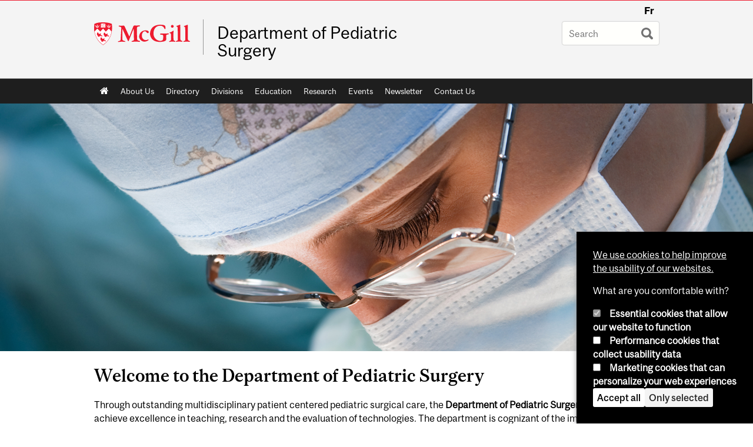

--- FILE ---
content_type: text/html; charset=utf-8
request_url: https://www.mcgill.ca/pediatricsurgery/
body_size: 11666
content:
<!DOCTYPE html>
<html lang="en" 
  xmlns:og="http://ogp.me/ns#"
  xmlns:article="http://ogp.me/ns/article#"
  xmlns:book="http://ogp.me/ns/book#"
  xmlns:profile="http://ogp.me/ns/profile#"
  xmlns:video="http://ogp.me/ns/video#"
  xmlns:product="http://ogp.me/ns/product#">

<head profile="http://www.w3.org/1999/xhtml/vocab">
  <meta http-equiv="Content-Type" content="text/html; charset=utf-8" />
<meta class="elastic" name="mcgill_faculty" content="medicine" />
<meta class="elastic" name="mcgill_pubdate" content="2025-10-01T19:10:50Z" />
<meta class="elastic" name="mcgill_language" content="en" />
<script type="application/ld+json">{"@context":"http:\/\/schema.org","@type":"CollegeOrUniversity","name":"McGill University","url":"https:\/\/www.mcgill.ca","sameAs":["http:\/\/www.facebook.com\/McGillUniversity","http:\/\/www.linkedin.com\/edu\/mcgill-university-10890","http:\/\/twitter.com\/mcgillu","http:\/\/www.instagram.com\/mcgillu\/","http:\/\/www.youtube.com\/mcgilluniversity"]}</script>
<meta name="generator" content="Drupal 7 (http://drupal.org)" />
<link rel="canonical" href="https://www.mcgill.ca/pediatricsurgery/" />
<link rel="shortlink" href="https://www.mcgill.ca/pediatricsurgery/" />
<meta property="og:site_name" content="Department of Pediatric Surgery" />
<meta property="og:type" content="website" />
<meta property="og:url" content="https://www.mcgill.ca/pediatricsurgery/" />
<meta property="og:title" content="Department of Pediatric Surgery" />
<meta name="twitter:card" content="summary_large_image" />
<meta name="twitter:site" content="@McGillU" />
<meta name="twitter:url" content="https://www.mcgill.ca/pediatricsurgery/" />
<meta name="twitter:title" content="Department of Pediatric Surgery" />
<meta name="twitter:image" content="https://www.mcgill.ca/sites/all/themes/moriarty/images/mcgill_crest.png" />
<meta name="twitter:image:alt" content="McGill University Crest" />
<meta property="og:video:width" content="300" />
<meta property="og:video:height" content="250" />
  <title>Department of Pediatric Surgery - McGill University</title>
  <meta name="viewport" content="width=device-width, initial-scale=1.0" />
  <link type="text/css" rel="stylesheet" href="https://www.mcgill.ca/pediatricsurgery/files/pediatricsurgery/css/css_X07AiOHUNYrt1XuENBd2qD0kS4NHR5nHk-uyqbWPpEQ.css" media="all" />
<link type="text/css" rel="stylesheet" href="https://www.mcgill.ca/pediatricsurgery/files/pediatricsurgery/css/css_7SI8j6ftR_VRx5_64L64DIeCfcQIaJdYBVJ5fGWNVm4.css" media="screen" />
<link type="text/css" rel="stylesheet" href="https://www.mcgill.ca/pediatricsurgery/files/pediatricsurgery/css/css_fgcg7siyAxetF-drXIa0Qu_kO9JhvX1l0e2SKWPd2EQ.css" media="all" />
<link type="text/css" rel="stylesheet" href="https://www.mcgill.ca/pediatricsurgery/files/pediatricsurgery/css/css_B_RaFBcYkeBRpvn_t3iTbWordh_b8PI_4HMWdKvO0yo.css" media="all" />
<link type="text/css" rel="stylesheet" href="https://www.mcgill.ca/pediatricsurgery/files/pediatricsurgery/css/css_Ez_0u4g71D65FSCCVJjz6d63HDrb_Up1bZr7uTsRqEA.css" media="all" />
<link type="text/css" rel="stylesheet" href="https://www.mcgill.ca/pediatricsurgery/files/pediatricsurgery/css/css_X1KJdfQABekGwYdOLTfYN7XKPOo9_0-pADhDFMKzzgc.css" media="print" />
<link type="text/css" rel="stylesheet" href="https://www.mcgill.ca/pediatricsurgery/files/pediatricsurgery/css/css_8clh96kn7O5tXMD5nE00oK-BH4d0rlKdA3plRpkMwFc.css" media="screen and (max-width: 680px)" />
  <script type="text/javascript" src="https://www.mcgill.ca/pediatricsurgery/sites/all/libraries/modernizr/modernizr.js?t9nyeb"></script>
<script type="text/javascript" src="https://www.mcgill.ca/pediatricsurgery/files/pediatricsurgery/js/js_Pt6OpwTd6jcHLRIjrE-eSPLWMxWDkcyYrPTIrXDSON0.js"></script>
<script type="text/javascript" src="https://www.mcgill.ca/pediatricsurgery/files/pediatricsurgery/js/js_5KXKDuNIZfuGyTZYEg9CUlcRg-pwW0W12GCvlWP7qUM.js"></script>
<script type="text/javascript">
<!--//--><![CDATA[//><!--
document.createElement( "picture" );
//--><!]]>
</script>
<script type="text/javascript" src="https://www.mcgill.ca/pediatricsurgery/files/pediatricsurgery/js/js_3HwM2PP9irrsTB3q5akcqogTH4KbVCYnO0U5pPm9VJ0.js"></script>
<script type="text/javascript" src="https://www.mcgill.ca/pediatricsurgery/files/pediatricsurgery/js/js_u51luLmXMSY0gQjpM_mNk15FRBQMjbfYlaiXkIHln-I.js"></script>
<script type="text/javascript">
<!--//--><![CDATA[//><!--
window.euCookieComplianceLoadScripts = function(category) {if (category === "performance") {var scriptTag = document.createElement("script");scriptTag.src = "https:\/\/www.googletagmanager.com\/gtag\/js?id=G-YGN990TBJK";document.body.appendChild(scriptTag);}if (category === "marketing") {}}
//--><!]]>
</script>
<script type="text/javascript">
<!--//--><![CDATA[//><!--
window.eu_cookie_compliance_cookie_name = "";
//--><!]]>
</script>
<script type="text/javascript" src="https://www.mcgill.ca/pediatricsurgery/files/pediatricsurgery/js/js_NLLXow_P0hT3RGJwt-tDxP0HFx4QVqYa_W5YKdBxYuQ.js"></script>
<script type="text/javascript">
<!--//--><![CDATA[//><!--
Drupal.behaviors.googleanalytics = { attach: function (context, settings) { (function ($) { $("html", context).once("googleanalytics", function () { Drupal.googleanalytics = (typeof Drupal.googleanalytics !== "undefined") ? Drupal.googleanalytics : {};Drupal.googleanalytics.ga_disable = Drupal.googleanalytics.ga_disable || false;if (typeof Drupal.eu_cookie_compliance === "undefined") {console.warn("googleanalytics: googleanalytics eu_cookie_compliance integration option is enabled, but eu_cookie_compliance javascripts seem to be loaded after googleanalytics, which may break functionality."); }var eccHasAgreed = (typeof Drupal.eu_cookie_compliance !== "undefined" && Drupal.eu_cookie_compliance.hasAgreed("performance"));Drupal.googleanalytics.ga_disable = Drupal.googleanalytics.ga_disable || !eccHasAgreed;var DNT = (typeof navigator.doNotTrack !== "undefined" && (navigator.doNotTrack === "yes" || navigator.doNotTrack == 1)) || (typeof navigator.msDoNotTrack !== "undefined" && navigator.msDoNotTrack == 1) || (typeof window.doNotTrack !== "undefined" && window.doNotTrack == 1);Drupal.googleanalytics.ga_disable = Drupal.googleanalytics.ga_disable || (DNT && (typeof eccHasAgreed == "undefined" || !eccHasAgreed));if (!Drupal.googleanalytics.ga_disable) {window.dataLayer = window.dataLayer || [];function gtag(){dataLayer.push(arguments)};gtag("js", new Date());gtag("set", "developer_id.dMDhkMT", true);gtag("config", "G-YGN990TBJK", {"groups":"default","anonymize_ip":true,"allow_ad_personalization_signals":false}); }})}(jQuery))}};
//--><!]]>
</script>
<script type="text/javascript" src="https://www.mcgill.ca/pediatricsurgery/files/pediatricsurgery/js/js__vO75ealDh3fyue5eZjmgTyjwr4jpPqap5T1xJKFEtk.js"></script>
<script type="text/javascript" src="https://www.mcgill.ca/pediatricsurgery/files/pediatricsurgery/js/js_C5U72DT0WwKU-6NEoa6GyKnaZ2i1vHa6sl5m5W4v0Mg.js"></script>
<script type="text/javascript">
//<![CDATA[
window["_tsbp_"] = { ba : "X-TS-BP-Action", bh : "X-TS-AJAX-Request"};
//]]>
</script><script type="text/javascript" src="/TSbd/08278c8957ab200043575360ef837609fe4c9f3f1c179778f98bbde794e1adf6e04e2b2014de6034?type=2"></script><script type="text/javascript">
<!--//--><![CDATA[//><!--
jQuery.extend(Drupal.settings, {"basePath":"\/pediatricsurgery\/","pathPrefix":"","setHasJsCookie":0,"ajaxPageState":{"theme":"moriarty","theme_token":"2nwnk5L-ZYU2QkvGPQA3q_JjKnS1JMjPRWQoD3fQZAY","js":{"sites\/all\/modules\/contrib\/picture\/picturefill2\/picturefill.min.js":1,"sites\/all\/modules\/contrib\/picture\/picture.min.js":1,"sites\/all\/modules\/mcgill\/mcgill_wysiwyg_and_text_formats\/js\/components-bundle.js":1,"sites\/all\/libraries\/modernizr\/modernizr.js":1,"sites\/all\/modules\/contrib\/jquery_update\/replace\/jquery\/1.12\/jquery.min.js":1,"misc\/jquery-extend-3.4.0.js":1,"misc\/jquery-html-prefilter-3.5.0-backport.js":1,"misc\/jquery.once.js":1,"misc\/drupal.js":1,"sites\/all\/modules\/contrib\/jquery_update\/js\/jquery_browser.js":1,"sites\/all\/modules\/contrib\/picture\/lazysizes\/lazysizes.min.js":1,"sites\/all\/modules\/contrib\/picture\/lazysizes\/plugins\/aspectratio\/ls.aspectratio.min.js":1,"sites\/all\/modules\/contrib\/eu_cookie_compliance\/js\/jquery.cookie-1.4.1.min.js":1,"misc\/form-single-submit.js":1,"0":1,"sites\/all\/modules\/contrib\/google_cse\/google_cse.js":1,"sites\/all\/modules\/contrib\/spamspan\/spamspan.js":1,"sites\/all\/libraries\/colorbox\/jquery.colorbox-min.js":1,"sites\/all\/modules\/contrib\/colorbox\/js\/colorbox.js":1,"sites\/all\/modules\/contrib\/colorbox\/styles\/default\/colorbox_style.js":1,"sites\/all\/modules\/patched\/media_colorbox\/media_colorbox.js":1,"sites\/all\/modules\/mcgill\/mcgill_search\/js\/solr_presentation.js":1,"1":1,"2":1,"sites\/all\/modules\/contrib\/eu_cookie_compliance\/js\/eu_cookie_compliance.min.js":1,"sites\/all\/modules\/contrib\/google_analytics\/googleanalytics.js":1,"3":1,"sites\/all\/modules\/mcgill\/mcgill_wysiwyg_and_text_formats\/js\/riot.min.js":1,"sites\/all\/libraries\/tablesorter\/jquery.tablesorter.min.js":1,"sites\/all\/modules\/contrib\/field_group\/field_group.js":1,"sites\/all\/libraries\/superfish\/jquery.hoverIntent.minified.js":1,"sites\/all\/libraries\/superfish\/sfsmallscreen.js":1,"sites\/all\/libraries\/superfish\/supposition.js":1,"sites\/all\/libraries\/superfish\/superfish.js":1,"sites\/all\/libraries\/superfish\/supersubs.js":1,"sites\/all\/modules\/contrib\/superfish\/superfish.js":1,"sites\/all\/themes\/basie\/src\/js\/bs-scripts.js":1,"sites\/all\/themes\/moriarty\/js\/plugins.js":1,"sites\/all\/themes\/moriarty\/js\/menu_receiver.js":1,"sites\/all\/themes\/moriarty\/js\/editor_widgets.js":1,"sites\/all\/themes\/moriarty\/js\/mega_menus.js":1,"sites\/all\/themes\/moriarty\/js\/presentation.js":1,"sites\/all\/themes\/moriarty\/js\/tableSorter.js":1,"sites\/all\/themes\/moriarty\/js\/mcgill_dropdown.js":1},"css":{"modules\/system\/system.base.css":1,"modules\/system\/system.menus.css":1,"modules\/system\/system.messages.css":1,"modules\/system\/system.theme.css":1,"sites\/all\/modules\/contrib\/picture\/lazysizes\/plugins\/aspectratio\/ls.aspectratio.css":1,"modules\/aggregator\/aggregator.css":1,"sites\/all\/modules\/contrib\/date\/date_api\/date.css":1,"sites\/all\/modules\/contrib\/date\/date_popup\/themes\/datepicker.1.7.css":1,"modules\/field\/theme\/field.css":1,"sites\/all\/modules\/contrib\/google_cse\/google_cse.css":1,"sites\/all\/modules\/contrib\/logintoboggan\/logintoboggan.css":1,"sites\/all\/modules\/mcgill\/mcgill_googlesearch\/css\/mcgill_googlesearch.css":1,"modules\/node\/node.css":1,"sites\/all\/modules\/contrib\/picture\/picture_wysiwyg.css":1,"modules\/search\/search.css":1,"modules\/user\/user.css":1,"sites\/all\/modules\/contrib\/views\/css\/views.css":1,"sites\/all\/modules\/contrib\/colorbox\/styles\/default\/colorbox_style.css":1,"sites\/all\/modules\/contrib\/ctools\/css\/ctools.css":1,"sites\/all\/modules\/mcgill\/mcgill_aggregator\/css\/mcgill_aggregator.css":1,"sites\/all\/modules\/mcgill\/mcgill_profiles\/mcgill_profiles_displays\/css\/mcgill_profiles_displays_extras.css":1,"sites\/all\/modules\/mcgill\/mcgill_pages\/css\/restricted_page.css":1,"sites\/all\/modules\/mcgill\/mcgill_search\/css\/mcgill_search.css":1,"sites\/all\/modules\/mcgill\/courses\/courses.css":1,"sites\/all\/modules\/contrib\/eu_cookie_compliance\/css\/eu_cookie_compliance.bare.css":1,"sites\/all\/modules\/mcgill\/mcgill_service_links\/css\/service_links_modified.css":1,"sites\/all\/libraries\/superfish\/css\/superfish.css":1,"sites\/all\/libraries\/superfish\/css\/superfish-smallscreen.css":1,"sites\/all\/themes\/basie\/basie-shared.css":1,"sites\/all\/themes\/basie\/eu-cookie.css":1,"sites\/all\/themes\/moriarty\/css\/style.css":1,"sites\/all\/themes\/moriarty\/icons\/mcgill-extra-icons-font\/mcgill-extra-icons-font.css":1,"sites\/all\/themes\/moriarty\/override-css\/moriarty.css":1,"sites\/all\/themes\/moriarty\/css\/print_moriarty.css":1,"sites\/all\/themes\/moriarty\/css\/small_screen_moriarty.css":1}},"colorbox":{"opacity":"0.85","current":"{current} of {total}","previous":"\u00ab Prev","next":"Next \u00bb","close":"Close","maxWidth":"98%","maxHeight":"98%","fixed":true,"mobiledetect":true,"mobiledevicewidth":"480px","file_public_path":"\/pediatricsurgery\/files\/pediatricsurgery","specificPagesDefaultValue":"admin*\nimagebrowser*\nimg_assist*\nimce*\nnode\/add\/*\nnode\/*\/edit\nprint\/*\nprintpdf\/*\nsystem\/ajax\nsystem\/ajax\/*"},"googleCSE":{"cx":"005468295984476358267:brdee2z857m","language":"","resultsWidth":600,"domain":"www.google.com","showWaterMark":1},"eu_cookie_compliance":{"cookie_policy_version":"1.0.0","popup_enabled":1,"popup_agreed_enabled":0,"popup_hide_agreed":0,"popup_clicking_confirmation":false,"popup_scrolling_confirmation":false,"popup_html_info":"\u003Cbutton type=\u0022button\u0022 class=\u0022eu-cookie-withdraw-tab\u0022\u003EPrivacy settings\u003C\/button\u003E\n\u003Cdiv class=\u0022eu-cookie-compliance-banner eu-cookie-compliance-banner-info eu-cookie-compliance-banner--categories\u0022\u003E\n  \u003Cdiv class=\u0022popup-content info\u0022\u003E\n        \u003Cdiv id=\u0022popup-text\u0022\u003E\n      \u003Cp\u003E\u003Ca href=\u0022https:\/\/www.mcgill.ca\/cookie-notice\u0022\u003EWe use cookies to help improve the usability of our websites.\u003C\/a\u003E\u003C\/p\u003E\u003Cp\u003EWhat are you comfortable with?\u003C\/p\u003E              \u003Cbutton type=\u0022button\u0022 class=\u0022find-more-button eu-cookie-compliance-more-button\u0022\u003EGive me more info\u003C\/button\u003E\n          \u003C\/div\u003E\n          \u003Cdiv id=\u0022eu-cookie-compliance-categories\u0022 class=\u0022eu-cookie-compliance-categories\u0022\u003E\n                  \u003Cdiv class=\u0022eu-cookie-compliance-category\u0022\u003E\n            \u003Cdiv\u003E\n              \u003Cinput type=\u0022checkbox\u0022 name=\u0022cookie-categories\u0022 id=\u0022cookie-category-required\u0022 value=\u0022required\u0022\n                                  checked\n                                                  disabled\n                              \u003E\n              \u003Clabel for=\u0022cookie-category-required\u0022\u003EEssential cookies that allow our website to function\u003C\/label\u003E\n            \u003C\/div\u003E\n                      \u003Cdiv class=\u0022eu-cookie-compliance-category-description\u0022\u003E\u003C\/div\u003E\n                  \u003C\/div\u003E\n                  \u003Cdiv class=\u0022eu-cookie-compliance-category\u0022\u003E\n            \u003Cdiv\u003E\n              \u003Cinput type=\u0022checkbox\u0022 name=\u0022cookie-categories\u0022 id=\u0022cookie-category-performance\u0022 value=\u0022performance\u0022\n                                              \u003E\n              \u003Clabel for=\u0022cookie-category-performance\u0022\u003EPerformance cookies that collect usability data\u003C\/label\u003E\n            \u003C\/div\u003E\n                      \u003Cdiv class=\u0022eu-cookie-compliance-category-description\u0022\u003E\u003C\/div\u003E\n                  \u003C\/div\u003E\n                  \u003Cdiv class=\u0022eu-cookie-compliance-category\u0022\u003E\n            \u003Cdiv\u003E\n              \u003Cinput type=\u0022checkbox\u0022 name=\u0022cookie-categories\u0022 id=\u0022cookie-category-marketing\u0022 value=\u0022marketing\u0022\n                                              \u003E\n              \u003Clabel for=\u0022cookie-category-marketing\u0022\u003EMarketing cookies that can personalize your web experiences\u003C\/label\u003E\n            \u003C\/div\u003E\n                      \u003Cdiv class=\u0022eu-cookie-compliance-category-description\u0022\u003E\u003C\/div\u003E\n                  \u003C\/div\u003E\n                          \u003Cdiv class=\u0022eu-cookie-compliance-categories-buttons\u0022\u003E\n            \u003Cbutton type=\u0022button\u0022 class=\u0022agree-button eu-cookie-compliance-default-button\u0022\u003EAccept all\u003C\/button\u003E\n            \u003Cbutton type=\u0022button\u0022\n                    class=\u0022eu-cookie-compliance-save-preferences-button\u0022\u003EOnly selected\u003C\/button\u003E\n          \u003C\/div\u003E\n              \u003C\/div\u003E\n    \n    \u003Cdiv id=\u0022popup-buttons\u0022 class=\u0022eu-cookie-compliance-has-categories\u0022\u003E\n            \u003Cbutton type=\u0022button\u0022 class=\u0022agree-button eu-cookie-compliance-default-button\u0022\u003EAccept all\u003C\/button\u003E\n              \u003Cbutton type=\u0022button\u0022 class=\u0022eu-cookie-withdraw-button eu-cookie-compliance-hidden\u0022 \u003EModify consent settings\u003C\/button\u003E\n          \u003C\/div\u003E\n  \u003C\/div\u003E\n\u003C\/div\u003E","use_mobile_message":false,"mobile_popup_html_info":"  \u003Cbutton type=\u0022button\u0022 class=\u0022eu-cookie-withdraw-tab\u0022\u003EPrivacy settings\u003C\/button\u003E\n\u003Cdiv class=\u0022eu-cookie-compliance-banner eu-cookie-compliance-banner-info eu-cookie-compliance-banner--categories\u0022\u003E\n  \u003Cdiv class=\u0022popup-content info\u0022\u003E\n        \u003Cdiv id=\u0022popup-text\u0022\u003E\n      \u003Ch2\u003EWe use cookies on this site to enhance your user experience\u003C\/h2\u003E\u003Cp\u003EBy tapping the Accept button, you agree to us doing so.\u003C\/p\u003E              \u003Cbutton type=\u0022button\u0022 class=\u0022find-more-button eu-cookie-compliance-more-button\u0022\u003EGive me more info\u003C\/button\u003E\n          \u003C\/div\u003E\n          \u003Cdiv id=\u0022eu-cookie-compliance-categories\u0022 class=\u0022eu-cookie-compliance-categories\u0022\u003E\n                  \u003Cdiv class=\u0022eu-cookie-compliance-category\u0022\u003E\n            \u003Cdiv\u003E\n              \u003Cinput type=\u0022checkbox\u0022 name=\u0022cookie-categories\u0022 id=\u0022cookie-category-required\u0022 value=\u0022required\u0022\n                                  checked\n                                                  disabled\n                              \u003E\n              \u003Clabel for=\u0022cookie-category-required\u0022\u003EEssential cookies that allow our website to function\u003C\/label\u003E\n            \u003C\/div\u003E\n                      \u003Cdiv class=\u0022eu-cookie-compliance-category-description\u0022\u003E\u003C\/div\u003E\n                  \u003C\/div\u003E\n                  \u003Cdiv class=\u0022eu-cookie-compliance-category\u0022\u003E\n            \u003Cdiv\u003E\n              \u003Cinput type=\u0022checkbox\u0022 name=\u0022cookie-categories\u0022 id=\u0022cookie-category-performance\u0022 value=\u0022performance\u0022\n                                              \u003E\n              \u003Clabel for=\u0022cookie-category-performance\u0022\u003EPerformance cookies that collect usability data\u003C\/label\u003E\n            \u003C\/div\u003E\n                      \u003Cdiv class=\u0022eu-cookie-compliance-category-description\u0022\u003E\u003C\/div\u003E\n                  \u003C\/div\u003E\n                  \u003Cdiv class=\u0022eu-cookie-compliance-category\u0022\u003E\n            \u003Cdiv\u003E\n              \u003Cinput type=\u0022checkbox\u0022 name=\u0022cookie-categories\u0022 id=\u0022cookie-category-marketing\u0022 value=\u0022marketing\u0022\n                                              \u003E\n              \u003Clabel for=\u0022cookie-category-marketing\u0022\u003EMarketing cookies that can personalize your web experiences\u003C\/label\u003E\n            \u003C\/div\u003E\n                      \u003Cdiv class=\u0022eu-cookie-compliance-category-description\u0022\u003E\u003C\/div\u003E\n                  \u003C\/div\u003E\n                          \u003Cdiv class=\u0022eu-cookie-compliance-categories-buttons\u0022\u003E\n            \u003Cbutton type=\u0022button\u0022 class=\u0022agree-button eu-cookie-compliance-default-button\u0022\u003EAccept all\u003C\/button\u003E\n            \u003Cbutton type=\u0022button\u0022\n                    class=\u0022eu-cookie-compliance-save-preferences-button\u0022\u003EOnly selected\u003C\/button\u003E\n          \u003C\/div\u003E\n              \u003C\/div\u003E\n    \n    \u003Cdiv id=\u0022popup-buttons\u0022 class=\u0022eu-cookie-compliance-has-categories\u0022\u003E\n            \u003Cbutton type=\u0022button\u0022 class=\u0022agree-button eu-cookie-compliance-default-button\u0022\u003EAccept all\u003C\/button\u003E\n              \u003Cbutton type=\u0022button\u0022 class=\u0022eu-cookie-withdraw-button eu-cookie-compliance-hidden\u0022 \u003EModify consent settings\u003C\/button\u003E\n          \u003C\/div\u003E\n  \u003C\/div\u003E\n\u003C\/div\u003E\n","mobile_breakpoint":"768","popup_html_agreed":"\u003Cdiv\u003E\n  \u003Cdiv class=\u0022popup-content agreed\u0022\u003E\n    \u003Cdiv id=\u0022popup-text\u0022\u003E\n      \u003Ch2\u003EThank you for accepting cookies\u003C\/h2\u003E\u003Cp\u003EYou can now hide this message or find out more about cookies.\u003C\/p\u003E    \u003C\/div\u003E\n    \u003Cdiv id=\u0022popup-buttons\u0022\u003E\n      \u003Cbutton type=\u0022button\u0022 class=\u0022hide-popup-button eu-cookie-compliance-hide-button\u0022\u003EHide\u003C\/button\u003E\n              \u003Cbutton type=\u0022button\u0022 class=\u0022find-more-button eu-cookie-compliance-more-button-thank-you\u0022 \u003EMore info\u003C\/button\u003E\n          \u003C\/div\u003E\n  \u003C\/div\u003E\n\u003C\/div\u003E","popup_use_bare_css":1,"popup_height":"auto","popup_width":0,"popup_delay":1000,"popup_link":"https:\/\/www.mcgill.ca\/privacy-notice","popup_link_new_window":0,"popup_position":null,"fixed_top_position":1,"popup_language":"en","store_consent":false,"better_support_for_screen_readers":0,"reload_page":0,"domain":"","domain_all_sites":1,"popup_eu_only_js":0,"cookie_lifetime":"100","cookie_session":false,"disagree_do_not_show_popup":0,"method":"categories","allowed_cookies":"","withdraw_markup":"\u003Cbutton type=\u0022button\u0022 class=\u0022eu-cookie-withdraw-tab\u0022\u003EPrivacy settings\u003C\/button\u003E\n\u003Cdiv class=\u0022eu-cookie-withdraw-banner\u0022\u003E\n  \u003Cdiv class=\u0022popup-content info\u0022\u003E\n    \u003Cdiv id=\u0022popup-text\u0022\u003E\n      \u003Ch2\u003EWe use cookies on this site to enhance your user experience\u003C\/h2\u003E\u003Cp\u003EYou have given your consent for us to set cookies.\u003C\/p\u003E    \u003C\/div\u003E\n    \u003Cdiv id=\u0022popup-buttons\u0022\u003E\n      \u003Cbutton type=\u0022button\u0022 class=\u0022eu-cookie-withdraw-button\u0022\u003EModify consent settings\u003C\/button\u003E\n    \u003C\/div\u003E\n  \u003C\/div\u003E\n\u003C\/div\u003E\n","withdraw_enabled":1,"withdraw_button_on_info_popup":0,"cookie_categories":["required","performance","marketing"],"cookie_categories_details":{"required":{"weight":0,"machine_name":"required","label":"Essential cookies that allow our website to function","description":"","checkbox_default_state":"required"},"performance":{"weight":0,"machine_name":"performance","label":"Performance cookies that collect usability data","description":"","checkbox_default_state":"unchecked"},"marketing":{"weight":0,"machine_name":"marketing","label":"Marketing cookies that can personalize your web experiences","description":"","checkbox_default_state":"unchecked"}},"enable_save_preferences_button":1,"cookie_name":"","cookie_value_disagreed":"0","cookie_value_agreed_show_thank_you":"1","cookie_value_agreed":"2","containing_element":"body","automatic_cookies_removal":1,"close_button_action":"close_banner"},"googleanalytics":{"account":["G-YGN990TBJK"],"trackOutbound":1,"trackMailto":1,"trackDownload":1,"trackDownloadExtensions":"7z|aac|arc|arj|asf|asx|avi|bin|csv|doc|exe|flv|gif|gz|gzip|hqx|jar|jpe?g|js|mp(2|3|4|e?g)|mov(ie)?|msi|msp|pdf|phps|png|ppt|qtm?|ra(m|r)?|sea|sit|tar|tgz|torrent|txt|wav|wma|wmv|wpd|xls|xml|z|zip"},"urlIsAjaxTrusted":{"\/pediatricsurgery\/":true},"superfish":{"1":{"id":"1","sf":{"animation":{"opacity":"show"},"speed":"fast"},"plugins":{"smallscreen":{"mode":"window_width","breakpoint":680,"breakpointUnit":"px","accordionButton":"0","title":"Main menu"},"supposition":true,"supersubs":true}}},"field_group":{"div":"full"}});
//--><!]]>
</script>
</head>
<body class="html front not-logged-in no-sidebars page-node page-node- page-node-1 node-type-page i18n-en d7-header page horizontal-nav no-vert-nav" >

  
    <!-- Header -->

<iframe class="wms-offline--message hide" style="border: none; width: 100%; height: 180px" title="Offline Page" srcdoc='
<!DOCTYPE html>
<html lang="en">
<head>
    <meta charset="UTF-8" />
    <meta name="viewport" content="width=device-width, initial-scale=1.0" />
    <title>Offline</title>
    <style type="text/css">

      /* Portable Error Message Component */
      .mds-message--error {
        /* Base styles with resolved values */
        border: 1px solid #000; /* --mds-border-thin */
        border-top: 5px solid #ed1b2f; /* --mds-border-thick */
        box-shadow: 0 4px 8px hsl(0deg 1% 60% / 100%); /* --mds-shadow-large */
        border-color: #d14444; /* --mds-color-error-500 */
        column-gap: calc(1.75 * var(--space-unit, 0.75rem)); /* --mds-spacing-large */
        display: grid;
        grid-template-columns: 1.4em 1fr; /* --mds-icon-size-normal */
        justify-items: start;
        padding: calc(1.25 * var(--space-unit, 0.75rem)); /* --mds-spacing-medium */

        /* Error-specific custom properties */
        --icon-color: #d14444; /* --mds-color-error-500 */
        --message-border-color: #d14444; /* --mds-color-error-500 */
        --message-icon: url("data:image/svg+xml;charset=utf-8,%3Csvg%20xmlns%3D%22http%3A%2F%2Fwww.w3.org%2F2000%2Fsvg%22%20class%3D%22ionicon%20s-ion-icon%22%20viewBox%3D%220%200%20512%20512%22%3E%3Ctitle%3EClose%20Circle%3C%2Ftitle%3E%3Cpath%20d%3D%22M256%2048C141.31%2048%2048%20141.31%2048%20256s93.31%20208%20208%20208%20208-93.31%20208-208S370.69%2048%20256%2048zm75.31%20260.69a16%2016%200%2011-22.62%2022.62L256%20278.63l-52.69%2052.68a16%2016%200%2001-22.62-22.62L233.37%20256l-52.68-52.69a16%2016%200%200122.62-22.62L256%20233.37l52.69-52.68a16%2016%200%200122.62%2022.62L278.63%20256z%22%20fill%3D%22%23d14444%22%3E%3C%2Fpath%3E%3C%2Fsvg%3E");
      }

      /* Icon placeholder when no ion-icon is present */
      .mds-message--error:not(:has(ion-icon))::before {
        display: inline-block;
        width: 2em; /* --mds-icon-size-medium */
        height: 2em; /* --mds-icon-size-medium */
        content: var(--message-icon, var(--mds-icon-info-colored));
      }

      /* Message content styles */
      .mds-message--error .mds-message__content {
        margin-top: calc(0.5 * var(--space-unit, 0.75rem)); /* --mds-spacing-x-small */
      }

      /* Message icon styles */
      .mds-message--error .mds-message__icon {
        color: #d14444; /* --icon-color = --mds-color-error-500 */
      }
    </style>
</head>
<body>
    <div class="mds-message--error">
      <div class="mds-message__content">
          <h2>Error loading page resources</h2>

          <p>
              Please try to reload the page to display it correctly. For more information, see <a target="_parent" href="https://www.mcgill.ca/web-services/article/help-us-address-wms-page-and-access-issues">this article</a>.
          </p>
      </div>
    </div>
</body>
</html>
'></iframe>


<div id="header"
   class="mcgill-brand" data-elastic-exclude>
  <div id="header-inner" class="inner">


    <!-- Only include if remove_branding isn't true -->
          <a id="mcgill-logo" tabindex="2" accesskey="1" title="return to McGill University"
         href="https://www.mcgill.ca">
        <span id="university-name" class="offscreen">McGill University</span>
      </a>
    

    <!-- Strap Links -->
          <div id="accessibility">
                          <ul class="links"><li class="fr first last"><a href="/pediatricsurgery/fr" class="language-link" lang="fr" xml:lang="fr">Fr</a></li>
</ul>              </div>
      <!-- End strap links -->
    

    
          <div id="title-box"
           class="title-box-alt site-name-display-on">
        
        <!-- Logo or Banner image -->
                  <a id="site-name" href="/pediatricsurgery/">Department of Pediatric Surgery</a>
        
        <!-- Faculty-title for /study -->
        
              </div>
    
    <!-- Search -->
    <!-- Header Search box should not be displayed on the search page.
    The search page template is page--search.tpl.php. -->
          <div id="strap-search">
        <form class="mcgill-search-form container-inline" action="/pediatricsurgery/" method="post" id="search-api-page-search-form" accept-charset="UTF-8"><div><div class="form-item form-type-textfield form-item-keys-9">
  <label class="element-invisible" for="edit-keys-9">Enter your keywords </label>
 <input placeholder="Search" type="text" id="edit-keys-9" name="keys_9" value="" size="15" maxlength="128" class="form-text" />
</div>
<input type="hidden" name="id" value="9" />
<input type="submit" id="edit-submit-9" name="op" value="Search" class="form-submit" /><input type="hidden" name="form_build_id" value="form-yhGfzXbIItof3NbqRa2_lWkOj7kmGXnwnjdk82HHCcs" />
<input type="hidden" name="form_id" value="search_api_page_search_form" />
</div></form>      </div>
    
  </div>
</div>
<!-- End header -->

  <div id="navigation" class="clearfix" data-elastic-exclude>
    <div class="inner">
      <h2 class="offscreen">Main navigation</h2>
      <div id="block-superfish-1" class="block block-superfish"><ul  id="superfish-1" class="menu sf-menu sf-main-menu sf-horizontal sf-style-none sf-total-items-9 sf-parent-items-0 sf-single-items-9"><li id="menu-0-1" class="first odd sf-item-1 sf-depth-1 sf-no-children"><a href="/pediatricsurgery/" class="sf-depth-1">Home</a></li><li id="menu-678-1" class="middle even sf-item-2 sf-depth-1 sf-no-children"><a href="/pediatricsurgery/about-us" class="sf-depth-1">About Us</a></li><li id="menu-649-1" class="middle odd sf-item-3 sf-depth-1 sf-no-children"><a href="/pediatricsurgery/people" title="" class="sf-depth-1">Directory</a></li><li id="menu-671-1" class="middle even sf-item-4 sf-depth-1 sf-no-children"><a href="/pediatricsurgery/divisions" class="sf-depth-1">Divisions</a></li><li id="menu-672-1" class="middle odd sf-item-5 sf-depth-1 sf-no-children"><a href="/pediatricsurgery/education" class="sf-depth-1">Education</a></li><li id="menu-673-1" class="middle even sf-item-6 sf-depth-1 sf-no-children"><a href="/pediatricsurgery/research" class="sf-depth-1">Research</a></li><li id="menu-674-1" class="middle odd sf-item-7 sf-depth-1 sf-no-children"><a href="/pediatricsurgery/events" class="sf-depth-1">Events</a></li><li id="menu-710-1" class="middle even sf-item-8 sf-depth-1 sf-no-children"><a href="/pediatricsurgery/newsletter" class="sf-depth-1">Newsletter</a></li><li id="menu-676-1" class="last odd sf-item-9 sf-depth-1 sf-no-children"><a href="/pediatricsurgery/contact-us" class="sf-depth-1">Contact Us</a></li></ul></div>    </div>
  </div>


  <div id="highlighted" class="clearfix">
      <div class="region region-highlighted">
    <div id="block-bean-homepage-hero-block" class="block block-bean region-highlighted block-bean-mcgill-hero mode-full">
  <div class ="block-inner">
            
    <div class="content">
      
<!-- Exception for relevant block - it distrupts zebra styling.. -->
  <div class="entity entity-bean bean-mcgill-hero clearfix">
    <div class="content">
      <div class="field field-name-field-m-image-info field-type-image field-label-hidden"><div class="field-items"><div class="field-item even"><picture >
<!--[if IE 9]><video style="display: none;"><![endif]-->
<source data-srcset="https://www.mcgill.ca/pediatricsurgery/files/pediatricsurgery/styles/hd/public/hero/pediatricsurg_6.jpg?itok=-aQB2RNh&amp;timestamp=1604348347 1x" data-aspectratio="1900/625" media="(min-width: 1200px)" />
<source data-srcset="https://www.mcgill.ca/pediatricsurgery/files/pediatricsurgery/styles/fullwidth_breakpoints_theme_moriarty_large_1x/public/hero/pediatricsurg_6.jpg?itok=xU7IuV7N&amp;timestamp=1604348347 1x" data-aspectratio="940/309" media="(min-width: 800px)" />
<source data-srcset="https://www.mcgill.ca/pediatricsurgery/files/pediatricsurgery/styles/fullwidth_breakpoints_theme_moriarty_medium_1x/public/hero/pediatricsurg_6.jpg?itok=pnlvCL95&amp;timestamp=1604348347 1x" data-aspectratio="680/224" media="(min-width: 480px) and (max-width: 680px)" />
<source data-srcset="https://www.mcgill.ca/pediatricsurgery/files/pediatricsurgery/styles/fullwidth_breakpoints_theme_moriarty_small_1x/public/hero/pediatricsurg_6.jpg?itok=z0vPBthu&amp;timestamp=1604348347 1x" data-aspectratio="480/158" media="(min-width: 0px) and (max-width:480px)" />
<!--[if IE 9]></video><![endif]-->
<img  class="lazyload" data-aspectratio="" src="https://www.mcgill.ca/pediatricsurgery/files/pediatricsurgery/styles/fullwidth_breakpoints_theme_moriarty_small_1x/public/hero/pediatricsurg_6.jpg?itok=z0vPBthu&amp;timestamp=1604348347" alt="Close-up of pediatric surgeon" title="" />
</picture></div></div></div>    </div>
  </div>
    </div>
  </div>
</div>
  </div>
  </div>
  <!-- End highlighted page block area -->


<div id="container" class="clearfix">

  

  
  <div id="inner-container">

    
          <div id="tabs">
              </div>
    
          <div id="top-page">
              </div>
      <!-- End top page block area -->
    
<!--
Display title in page area when not channel node,
the title will instead be displayed in the node -->
          
                  <h1 id ="page-title" class=" ">
            Home          </h1>
        
          

    <div id="main-column">
      
              <div id="top-content">
                  </div>
        <!-- End top content block area -->
      
      <div id="content">
        <div id="content-inner">
            <div class="region region-content">
    <div id="block-system-main" class="block block-system region-content">
  <div class ="block-inner">
            
    <div class="content">
      <div id="node-1" class="node clearfix">

  
  
  <div class="content">
                <div class="field field-name-body field-type-text-with-summary field-label-hidden"><div class="field-items"><div class="field-item even"><h2>Welcome to the Department of Pediatric Surgery</h2>

<p>Through outstanding multidisciplinary patient centered pediatric surgical care, the <strong>Department of Pediatric Surgery</strong> strives to achieve excellence in teaching, research and the evaluation of technologies. The department is cognizant of the importance of regulated dissemination of its academic accomplishments to its students and the scientific community for the benefit of society.</p>

<div class="three-column-1">
	<p> </p>
</div>

<div class="three-column-2">
	<p> </p>
</div>

<div class="three-column-3">
	<p> </p>
</div>
</div></div></div>      </div>

  <ul class="links inline"><li class="node-readmore first last"></li>
</ul>

  

  
</div>
    </div>
  </div>
</div>
  </div>
        </div>
      </div>

              <div id="bottom-content">
            <div class="region region-bottom-of-content">
    <div id="block-bean-homepage-divisions-cta-block" class="block block-bean region-bottom_of_content block-bean-mcgill-call-to-action mode-half">
  <div class ="block-inner">
                <h2>Divisions</h2>
        
    <div class="content">
      
<!-- Exception for relevant block - it distrupts zebra styling.. -->
  <div class="entity entity-bean bean-mcgill-call-to-action clearfix">
    <div class="content">
      </div></div><div class="field field-name-field-m-image-info field-type-image field-label-hidden"><div class="field-items"><div class="field-item even"><picture >
<!--[if IE 9]><video style="display: none;"><![endif]-->
<source data-srcset="https://www.mcgill.ca/pediatricsurgery/files/pediatricsurgery/styles/hd/public/pediatricsurg_3.jpg?itok=JxIr80ta&amp;timestamp=1759347887 1x" data-aspectratio="1900/625" media="(min-width: 1200px)" />
<source data-srcset="https://www.mcgill.ca/pediatricsurgery/files/pediatricsurgery/styles/fullwidth_breakpoints_theme_moriarty_large_1x/public/pediatricsurg_3.jpg?itok=o76LcKpk&amp;timestamp=1759347887 1x" data-aspectratio="940/309" media="(min-width: 800px)" />
<source data-srcset="https://www.mcgill.ca/pediatricsurgery/files/pediatricsurgery/styles/fullwidth_breakpoints_theme_moriarty_medium_1x/public/pediatricsurg_3.jpg?itok=1lTZNDGS&amp;timestamp=1759347887 1x" data-aspectratio="680/224" media="(min-width: 480px) and (max-width: 680px)" />
<source data-srcset="https://www.mcgill.ca/pediatricsurgery/files/pediatricsurgery/styles/fullwidth_breakpoints_theme_moriarty_small_1x/public/pediatricsurg_3.jpg?itok=tl1fGmcG&amp;timestamp=1759347887 1x" data-aspectratio="480/158" media="(min-width: 0px) and (max-width:480px)" />
<!--[if IE 9]></video><![endif]-->
<img  class="lazyload" data-aspectratio="" src="https://www.mcgill.ca/pediatricsurgery/files/pediatricsurgery/styles/fullwidth_breakpoints_theme_moriarty_small_1x/public/pediatricsurg_3.jpg?itok=tl1fGmcG&amp;timestamp=1759347887" alt="" title="" />
</picture></div></div></div><div class = "field-wrapper has-image"><div class = "inner-wrapper"><div class="field field-name-field-m-block-body field-type-text-with-summary field-label-hidden"><div class="field-items"><div class="field-item even"><div>
	<div>
		<div>
			<div>
				<div>
					<p>Building highly skilled teams in pediatric surgery </p>
				</div>
			</div>
		</div>
	</div>
</div>

<div> </div>
</div></div></div><div class="field field-name-field-single-link field-type-link-field field-label-hidden"><div class="field-items"><div class="field-item even"><a href="http://www.mcgill.ca/pediatricsurgery/divisions" class="button">Learn more</a></div></div></div>    </div>
  </div>
    </div>
  </div>
</div>
<div id="block-bean-homepage-education-cta-block" class="block block-bean region-bottom_of_content block-bean-mcgill-call-to-action mode-half">
  <div class ="block-inner">
                <h2>Education</h2>
        
    <div class="content">
      
<!-- Exception for relevant block - it distrupts zebra styling.. -->
  <div class="entity entity-bean bean-mcgill-call-to-action clearfix">
    <div class="content">
      </div></div><div class="field field-name-field-m-image-info field-type-image field-label-hidden"><div class="field-items"><div class="field-item even"><picture >
<!--[if IE 9]><video style="display: none;"><![endif]-->
<source data-srcset="https://www.mcgill.ca/pediatricsurgery/files/pediatricsurgery/styles/hd/public/pediatricsurg_8.jpg?itok=RnGVrsrR&amp;timestamp=1759347967 1x" data-aspectratio="1900/625" media="(min-width: 1200px)" />
<source data-srcset="https://www.mcgill.ca/pediatricsurgery/files/pediatricsurgery/styles/fullwidth_breakpoints_theme_moriarty_large_1x/public/pediatricsurg_8.jpg?itok=6aIHqvoH&amp;timestamp=1759347967 1x" data-aspectratio="940/309" media="(min-width: 800px)" />
<source data-srcset="https://www.mcgill.ca/pediatricsurgery/files/pediatricsurgery/styles/fullwidth_breakpoints_theme_moriarty_medium_1x/public/pediatricsurg_8.jpg?itok=_rai6V-C&amp;timestamp=1759347967 1x" data-aspectratio="680/224" media="(min-width: 480px) and (max-width: 680px)" />
<source data-srcset="https://www.mcgill.ca/pediatricsurgery/files/pediatricsurgery/styles/fullwidth_breakpoints_theme_moriarty_small_1x/public/pediatricsurg_8.jpg?itok=4OPPXU1f&amp;timestamp=1759347967 1x" data-aspectratio="480/158" media="(min-width: 0px) and (max-width:480px)" />
<!--[if IE 9]></video><![endif]-->
<img  class="lazyload" data-aspectratio="" src="https://www.mcgill.ca/pediatricsurgery/files/pediatricsurgery/styles/fullwidth_breakpoints_theme_moriarty_small_1x/public/pediatricsurg_8.jpg?itok=4OPPXU1f&amp;timestamp=1759347967" alt="" title="" />
</picture></div></div></div><div class = "field-wrapper has-image"><div class = "inner-wrapper"><div class="field field-name-field-m-block-body field-type-text-with-summary field-label-hidden"><div class="field-items"><div class="field-item even"><div>
	<div>
		<div>
			<div>
				<div>
					<p>Training current and prospective students, residents, and fellows</p>
				</div>
			</div>
		</div>
	</div>
</div>

<div> </div>
</div></div></div><div class="field field-name-field-single-link field-type-link-field field-label-hidden"><div class="field-items"><div class="field-item even"><a href="https://www.mcgill.ca/pediatricsurgery/education" class="button">Learn more</a></div></div></div>    </div>
  </div>
    </div>
  </div>
</div>
  </div>
        </div>
        <!-- End bottom content block area -->
      
    </div>
    <!-- main column -->

                      <!-- End sidebar-column -->
    
  </div>
  <!-- inner container -->

      <div id="bottom-page">
        <div class="region region-bottom-of-page">
    <div id="block-bean-subpillar-1" class="block block-bean region-bottom_of_page block-bean-mcgill-block mode-third">
  <div class ="block-inner">
            
    <div class="content">
      
<!-- Exception for relevant block - it distrupts zebra styling.. -->
  <div class="entity entity-bean bean-mcgill-block clearfix">
    <div class="content">
      <div class="field field-name-field-m-block-body field-type-text-with-summary field-label-hidden"><div class="field-items"><div class="field-item even"><h4><a href="https://www.mcgill.ca/pediatricsurgery/people">Meet our Faculty</a></h4>

<p>Committed to treating our patients, their families, our students, residents, fellows &amp; colleagues with dignity.</p>

<p><img alt="Our team group shot" height="281" width="281" style="width: 281px; height: 281px;" class="file-original " src="https://www.mcgill.ca/pediatricsurgery/files/pediatricsurgery/subpillar1_photo.jpg" /></p>
</div></div></div>    </div>
  </div>
    </div>
  </div>
</div>
<div id="block-bean-subpillar-2" class="block block-bean region-bottom_of_page block-bean-mcgill-block mode-third">
  <div class ="block-inner">
            
    <div class="content">
      
<!-- Exception for relevant block - it distrupts zebra styling.. -->
  <div class="entity entity-bean bean-mcgill-block clearfix">
    <div class="content">
      <div class="field field-name-field-m-block-body field-type-text-with-summary field-label-hidden"><div class="field-items"><div class="field-item even"><h4><a href="https://www.mcgill.ca/pediatricsurgery/education/fellowships">Fellowships</a></h4>

<p>Offering the unique McGill University Jean-Martin Laberge Fellowship in Global Pediatric Surgery.</p>

<p><img alt="Pediatric surgeon with African children" class="file-original no-float" src="https://www.mcgill.ca/pediatricsurgery/files/pediatricsurgery/subpillar2.jpg" width="538" height="538" /></p>
</div></div></div>    </div>
  </div>
    </div>
  </div>
</div>
<div id="block-bean-subpillar-3" class="block block-bean region-bottom_of_page block-bean-mcgill-block mode-third">
  <div class ="block-inner">
            
    <div class="content">
      
<!-- Exception for relevant block - it distrupts zebra styling.. -->
  <div class="entity entity-bean bean-mcgill-block clearfix">
    <div class="content">
      <div class="field field-name-field-m-block-body field-type-text-with-summary field-label-hidden"><div class="field-items"><div class="field-item even"><h4><a href="https://www.mcgill.ca/pediatricsurgery/events/grand-rounds">Grand Rounds</a></h4>

<p>Our Surgical Grand Rounds and M&amp;M Rounds listing for 2025-2026.<br />
	 </p>

<p><img alt="Two pediatric surgeons in hospital hall" height="427" width="427" class="file-original no-float" src="https://www.mcgill.ca/pediatricsurgery/files/pediatricsurgery/grandrounds_crop.jpg" /></p>
</div></div></div>    </div>
  </div>
    </div>
  </div>
</div>
<div id="block-bean-news-standard-block" class="block block-bean region-bottom_of_page block-bean-mcgill-block mode-half">
  <div class ="block-inner">
                <h2>News</h2>
        
    <div class="content">
      
<!-- Exception for relevant block - it distrupts zebra styling.. -->
  <div class="entity entity-bean bean-mcgill-block clearfix">
    <div class="content">
      <div class="field field-name-field-m-block-body field-type-text-with-summary field-label-hidden"><div class="field-items"><div class="field-item even"><p>November 2025<br />
	<strong>Surgery wait lists reduced to zero at Montreal Children’s Hospital</strong></p>

<p>No young patients are waiting more than nine months for surgery at the Montreal Children’s Hospital, following a reorganization of resources that took several years to complete.</p>

<p><a class="button--outline" href="https://www.ctvnews.ca/montreal/article/surgery-wait-lists-reduced-to-zero-at-montreal-childrens-hospital/?utm_medium=email&amp;utm_campaign=Health-e-News---November-7-EN%2FFR&amp;utm_source=Envoke-181219%7C249529&amp;utm_term=White-Coat-and-Nursing-Professionalism-%2F-C%C3%A9r%C3%A9monies-des-sa">Read more</a></p>

<hr />
<p><strong>November 2024<br />
	Mercy Ships welcomes Sherif Emil as new International Chief Medical Officer </strong></p>

<p>Mercy Ships has announced the appointment of Sherif Emil, MD, CM, FACS, FRCS, FAAP as its new International Chief Medical Officer (ICMO), effective January 1, 2025. </p>

<p><a class="button--outline" href="https://healthenews.mcgill.ca/mercy-ships-welcomes-sherif-emil-as-new-international-chief-medical-officer/">Read more</a></p>

<hr />
<p><strong>October 2024<br />
	Pramod S. Puligandla inducted into Academy of Master Surgeon Educators</strong></p>

<p>Dr. Puligandla, Professor of Pediatric Surgery, is one of 76 esteemed sugeon educators joining the prestigious institution.</p>

<p><a class="button--outline" href="https://healthenews.mcgill.ca/pramod-s-puligandla-inducted-into-academy-of-master-surgeon-educators/">Read more</a></p>

<hr />
<p><strong>October 2024<br />
	Quebec’s first Colorectal Centre of Excellence opens its doors</strong></p>

<p>The Montreal Children's Hospital announced the opening<strong> </strong>of its new Colorectal Centre of Excellence, the first in Quebec to offer complex digestive and pelvic reconstructive surgeries, under the direction of <strong>Dr. Hussein Wissanji</strong>, pediatric colorectal and general surgeon.</p>

<p><a class="button--outline" href="https://montrealchildrenshospital.ca/news-and-events/quebecs-first-colorectal-centre-of-excellence-opens-its-doors/">Read more</a></p>

<hr />
<p> </p>

<p> </p>
</div></div></div>    </div>
  </div>
    </div>
  </div>
</div>
<div id="block-bean-events-standard-block" class="block block-bean region-bottom_of_page block-bean-mcgill-block mode-half">
  <div class ="block-inner">
                <h2>Upcoming Events</h2>
        
    <div class="content">
      
<!-- Exception for relevant block - it distrupts zebra styling.. -->
  <div class="entity entity-bean bean-mcgill-block clearfix">
    <div class="content">
      <div class="field field-name-field-m-block-body field-type-text-with-summary field-label-hidden"><div class="field-items"><div class="field-item even"><h4><strong>Pediatric Surgical Grand Rounds</strong></h4>

<p><em><strong>Pediatric Orthopedics Across the Continents:  A Bi-Directional Learning Experience?</strong></em></p>

<p>Invited Speaker:  Dr. Reggie Hamdy, Professor, Orthopedic Surgeon, McGill University</p>

<p>Thursday, January 29<sup>th</sup>, 2026 at 7h30 at the  Shriners Hospital Room 2.30</p>
</div></div></div>    </div>
  </div>
    </div>
  </div>
</div>
  </div>
    </div>
    <!-- End bottom page block area -->
  
  <a id="js-top-page-link" data-test="back-to-top" class="transition" href="#" data-elastic-exclude>Back to top</a>

</div>
<!-- End container -->

<!-- Footer -->
<!-- Footer -->
<div id="footer" data-elastic-exclude>
  <div id="footer-inner">
    <h2 class="offscreen">Department and University Information</h2>

      <!--page_footer_contact_info is used by study -->
              <div id="contact-info">
          <h2>Department of Pediatric Surgery</h2>
Montreal Children’s Hospital<br>
McGill University Health Centre <br><br>
1001 Decarie Boulevard, Room ARC.2129<br>
Montreal, QC<br>
H4A 3J1        </div>

      

    <!-- Footer branding image -->
            <div id="footer-branding">
            
            <!-- Footer call to action -->
            
        </div>
    

    
    <!-- Renders follow site block if available -->
    <div id="footer-follow">
      <div class='follow-links clearfix site'><div class='follow-link-wrapper follow-link-wrapper-this-site'><a href="/pediatricsurgery/rss.xml" class="follow-link follow-link-this-site follow-link-site" title="Follow Department of Pediatric Surgery on This site (RSS)">This site (RSS)</a>
</div></div>    </div>


  </div>
  <!-- End footer-inner -->
</div>
<!-- End footer -->

<div id="sub-footer" data-elastic-exclude>
    <div id="sub-footer-inner">
              <a id="mcgill-watermark" title="return to McGill University" href="https://www.mcgill.ca"><span id="university-watermark" class="offscreen">McGill University</span></a>

        <div id="copyright">
          Copyright &copy; 2026 McGill University        </div>
      

      <div id="admin-links">
                  <a id="accessibility-link" title="Accessibility" href="https://www.mcgill.ca/accessibility">Accessibility</a>
          <a id="cookie-link" title="Cookie notice" href="https://www.mcgill.ca/cookie-notice">Cookie notice</a>
          <button class="button eu-cookie-withdraw-button">Cookie settings</button>
                          <a href="/pediatricsurgery/saml_login?destination=node/1" rel="nofollow" id="signin-link">Log in<i class="fas fa-lock fa-fw"></i></a>              </div>

    </div>
    <!-- End sub-footer-inner -->
</div>
<!-- End sub-footer -->
  <script type="text/javascript" src="https://www.mcgill.ca/pediatricsurgery/files/pediatricsurgery/js/js_7Ukqb3ierdBEL0eowfOKzTkNu-Le97OPm-UqTS5NENU.js"></script>
<script type="text/javascript" src="https://www.mcgill.ca/pediatricsurgery/files/pediatricsurgery/js/js_vV1M7upLdbHIggfk94_8t9Ga0Q4ehtnPFlwy2rgC_R8.js"></script>
</body>
</html>


--- FILE ---
content_type: text/css
request_url: https://www.mcgill.ca/pediatricsurgery/files/pediatricsurgery/css/css_8clh96kn7O5tXMD5nE00oK-BH4d0rlKdA3plRpkMwFc.css
body_size: 6132
content:
@font-face{font-family:"McGillSans-Regular";src:url(/pediatricsurgery/sites/all/themes/moriarty/fonts/McGillSans-Regular.eot);src:url(/pediatricsurgery/sites/all/themes/moriarty/fonts/McGillSans-Regular.eot?#iefix) format("embedded-opentype"),url(/pediatricsurgery/sites/all/themes/moriarty/fonts/McGillSans-Regular.woff) format("woff"),url(/pediatricsurgery/sites/all/themes/moriarty/fonts/McGillSans-Regular.ttf) format("truetype");font-weight:normal;font-style:normal;}@font-face{font-family:"McGillSans-Medium";src:url(/pediatricsurgery/sites/all/themes/moriarty/fonts/McGillSans-Medium.eot);src:url(/pediatricsurgery/sites/all/themes/moriarty/fonts/McGillSans-Medium.eot?#iefix) format("embedded-opentype"),url(/pediatricsurgery/sites/all/themes/moriarty/fonts/McGillSans-Medium.woff) format("woff"),url(/pediatricsurgery/sites/all/themes/moriarty/fonts/McGillSans-Medium.ttf) format("truetype");font-weight:normal;font-style:normal;}@font-face{font-family:"McGillSans-Bold";src:url(/pediatricsurgery/sites/all/themes/moriarty/fonts/McGillSans-Bold.eot);src:url(/pediatricsurgery/sites/all/themes/moriarty/fonts/McGillSans-Bold.eot?#iefix) format("embedded-opentype"),url(/pediatricsurgery/sites/all/themes/moriarty/fonts/McGillSans-Bold.woff) format("woff"),url(/pediatricsurgery/sites/all/themes/moriarty/fonts/McGillSans-Bold.ttf) format("truetype");font-weight:normal;font-style:normal;}@font-face{font-family:"McGillSans-Italic";src:url(/pediatricsurgery/sites/all/themes/moriarty/fonts/McGillSans-Italic.eot);src:url(/pediatricsurgery/sites/all/themes/moriarty/fonts/McGillSans-Italic.eot?#iefix) format("embedded-opentype"),url(/pediatricsurgery/sites/all/themes/moriarty/fonts/McGillSans-Italic.woff) format("woff"),url(/pediatricsurgery/sites/all/themes/moriarty/fonts/McGillSans-Italic.ttf) format("truetype");font-weight:normal;font-style:normal;}@font-face{font-family:"McGillSerif-Regular";src:url(/pediatricsurgery/sites/all/themes/moriarty/fonts/McGillSerif-Regular.eot);src:url(/pediatricsurgery/sites/all/themes/moriarty/fonts/McGillSerif-Regular.eot?#iefix) format("embedded-opentype"),url(/pediatricsurgery/sites/all/themes/moriarty/fonts/McGillSerif-Regular.woff) format("woff"),url(/pediatricsurgery/sites/all/themes/moriarty/fonts/McGillSerif-Regular.ttf) format("truetype");font-weight:normal;font-style:normal;}@font-face{font-family:"McGillSerif-Medium";src:url(/pediatricsurgery/sites/all/themes/moriarty/fonts/McGillSerif-Medium.eot);src:url(/pediatricsurgery/sites/all/themes/moriarty/fonts/McGillSerif-Medium.eot?#iefix) format("embedded-opentype"),url(/pediatricsurgery/sites/all/themes/moriarty/fonts/McGillSerif-Medium.woff) format("woff"),url(/pediatricsurgery/sites/all/themes/moriarty/fonts/McGillSerif-Medium.ttf) format("truetype");font-weight:normal;font-style:normal;}@font-face{font-family:"McGillSerif-Bold";src:url(/pediatricsurgery/sites/all/themes/moriarty/fonts/McGillSerif-Bold.eot);src:url(/pediatricsurgery/sites/all/themes/moriarty/fonts/McGillSerif-Bold.eot?#iefix) format("embedded-opentype"),url(/pediatricsurgery/sites/all/themes/moriarty/fonts/McGillSerif-Bold.woff) format("woff"),url(/pediatricsurgery/sites/all/themes/moriarty/fonts/McGillSerif-Bold.ttf) format("truetype");font-weight:normal;font-style:normal;}@font-face{font-family:"McGillSerif-Italic";src:url(/pediatricsurgery/sites/all/themes/moriarty/fonts/McGillSerif-Italic.eot);src:url(/pediatricsurgery/sites/all/themes/moriarty/fonts/McGillSerif-Italic.eot?#iefix) format("embedded-opentype"),url(/pediatricsurgery/sites/all/themes/moriarty/fonts/McGillSerif-Italic.woff) format("woff"),url(/pediatricsurgery/sites/all/themes/moriarty/fonts/McGillSerif-Italic.ttf) format("truetype");font-weight:normal;font-style:normal;}.fas{font-family:"FontAwesome";-moz-osx-font-smoothing:grayscale;-webkit-font-smoothing:antialiased;display:inline-block;font-style:normal;font-variant:normal;text-rendering:auto;line-height:1;}.brdr-bttm{border-bottom:1px solid #979797;}.contain{width:100%;position:relative;float:left;max-width:960px;}.wrppr.edge{margin:20px 0;width:100%;max-width:960px;float:left;}.wrppr{margin:20px;width:100%;max-width:900px;float:left;}.bug{border-bottom:2px solid red;}.state-hide{display:none;visibility:hidden;}body,html{width:100%;}#strap,#strap-container,#header,#nav-column,#navigation ul,#container .breadcrumb,#inner-container #top-page,#content,#tabs,#sidebar-column,#sidebar-column .block,#bottom-page,.override #main-column #content.emergency,.mcgill-emergency-message,.mcgill-emergency-message div,#container.mcgill-emergency.override #inner-container,.page-taxonomy.no-vert-nav #inner-container{width:auto;float:none;margin:0;}#strap,#header,#sidebar-column,#sidebar-column .block,#bottom-page,#container,.container.bottom-area,.container-inner{min-width:320px;}.no-vert-nav #inner-container,#inner-container,#inner-container #top-page{margin:0 0.5em;}#container{padding:0;}.page-search.mcgill-apachesolr-search #container{margin:2em auto 4em auto;}#navigation,#navigation ul{height:auto;}#navigation .active-mega-menu{position:relative;}#nav-column{clear:both;}#strap-links ul{top:auto;}#main-column{clear:both;}#tabs li{display:block;float:left;}.block-fancy_slide{display:none;}.content img{max-width:100%;height:auto !important;}#environment-indicator{display:none;}body.environment-indicator-adjust.environment-indicator-left{margin:0;}#environment-indicator,#searchtips,#mcgill-watermark,.breadcrumb,a#explore-mcgill,.page-search.mcgill-apachesolr-search #sidebar-column,.mega-menu{display:none;}table{max-width:100%;}table th{font-weight:bold;}table td,table th{padding:9px 10px;text-align:left;}#return{margin:0;position:static;}#header h2.mobile-only{border-width:1px 0;border-style:solid;border-color:rgba(255,255,255,0.4);bottom:auto;float:none;height:auto;display:block;height:auto;left:auto;padding:0.75em 5%;position:static;max-height:none;max-width:none;right:auto;top:auto;width:90%;}#header h2.mobile-only{display:block;visibility:visible;}#header h2.mobile-only a{font-size:2.5em;font-weight:bold;color:#ED1B2F;line-height:1.1;display:block;text-decoration:none;}


--- FILE ---
content_type: text/javascript
request_url: https://www.mcgill.ca/TSbd/08278c8957ab200043575360ef837609fe4c9f3f1c179778f98bbde794e1adf6e04e2b2014de6034?type=2
body_size: 16613
content:
window.fDC=!!window.fDC;try{(function(){(function(){var Z=-1,Z={zz:++Z,JL:"false"[Z],Z:++Z,zi:"false"[Z],Lz:++Z,i_z:"[object Object]"[Z],JI:(Z[Z]+"")[Z],Zi:++Z,jI:"true"[Z],_z:++Z,zZ:++Z,lL:"[object Object]"[Z],L:++Z,jZ:++Z,lSZ:++Z,JSZ:++Z};try{Z.O_=(Z.O_=Z+"")[Z.zZ]+(Z.OS=Z.O_[Z.Z])+(Z.jL=(Z.oS+"")[Z.Z])+(!Z+"")[Z.Zi]+(Z.z_=Z.O_[Z.L])+(Z.oS="true"[Z.Z])+(Z.LI="true"[Z.Lz])+Z.O_[Z.zZ]+Z.z_+Z.OS+Z.oS,Z.jL=Z.oS+"true"[Z.Zi]+Z.z_+Z.LI+Z.oS+Z.jL,Z.oS=Z.zz[Z.O_][Z.O_],Z.oS(Z.oS(Z.jL+'"\\'+Z.Z+Z.zZ+Z.Z+Z.JL+"\\"+Z._z+Z.zz+"("+Z.z_+"\\"+Z.Z+Z.jZ+
Z.Z+"\\"+Z.Z+Z.L+Z.zz+Z.jI+Z.OS+Z.JL+"\\"+Z._z+Z.zz+"\\"+Z.Z+Z.L+Z.jZ+"\\"+Z.Z+Z.zZ+Z.Z+"\\"+Z.Z+Z.zZ+Z.L+Z.JI+Z.OS+"\\"+Z.Z+Z.L+Z.jZ+"['\\"+Z.Z+Z.L+Z.zz+Z.zi+"\\"+Z.Z+Z.jZ+Z.Z+"false"[Z.Lz]+Z.OS+Z.zi+Z.JI+"']\\"+Z._z+Z.zz+"===\\"+Z._z+Z.zz+"'\\"+Z.Z+Z.L+Z.Zi+Z.z_+"\\"+Z.Z+Z.L+Z.Lz+"\\"+Z.Z+Z.zZ+Z.Z+"\\"+Z.Z+Z.zZ+Z.L+"\\"+Z.Z+Z._z+Z.jZ+"')\\"+Z._z+Z.zz+"{\\"+Z.Z+Z.Lz+"\\"+Z.Z+Z.Z+"\\"+Z.Z+Z.L+Z.L+Z.zi+"\\"+Z.Z+Z.L+Z.Lz+"\\"+Z._z+Z.zz+Z.jI+Z.JI+"\\"+Z.Z+Z.L+Z.L+Z.lL+"\\"+Z.Z+Z.jZ+Z.Z+Z.LI+"\\"+Z.Z+
Z.zZ+Z.Lz+"\\"+Z.Z+Z.zZ+Z.Zi+"\\"+Z.Z+Z.L+Z.zz+"\\"+Z._z+Z.zz+"=\\"+Z._z+Z.zz+"\\"+Z.Z+Z.L+Z.jZ+"\\"+Z.Z+Z.zZ+Z.Z+"\\"+Z.Z+Z.zZ+Z.L+Z.JI+Z.OS+"\\"+Z.Z+Z.L+Z.jZ+"['\\"+Z.Z+Z.L+Z.zz+Z.zi+"\\"+Z.Z+Z.jZ+Z.Z+"false"[Z.Lz]+Z.OS+Z.zi+Z.JI+"'].\\"+Z.Z+Z.L+Z.Lz+Z.jI+"\\"+Z.Z+Z.L+Z.zz+"false"[Z.Lz]+Z.zi+Z.lL+Z.jI+"(/.{"+Z.Z+","+Z._z+"}/\\"+Z.Z+Z._z+Z.jZ+",\\"+Z._z+Z.zz+Z.JL+Z.LI+"\\"+Z.Z+Z.zZ+Z.L+Z.lL+Z.z_+"\\"+Z.Z+Z.zZ+Z.Z+Z.OS+"\\"+Z.Z+Z.zZ+Z.L+"\\"+Z._z+Z.zz+"(\\"+Z.Z+Z.jZ+Z.zz+")\\"+Z._z+Z.zz+"{\\"+Z.Z+
Z.Lz+"\\"+Z.Z+Z.Z+"\\"+Z.Z+Z.Z+"\\"+Z.Z+Z.Z+"\\"+Z.Z+Z.L+Z.Lz+Z.jI+Z.z_+Z.LI+"\\"+Z.Z+Z.L+Z.Lz+"\\"+Z.Z+Z.zZ+Z.L+"\\"+Z._z+Z.zz+"(\\"+Z.Z+Z.jZ+Z.zz+"\\"+Z._z+Z.zz+"+\\"+Z._z+Z.zz+"\\"+Z.Z+Z.jZ+Z.zz+").\\"+Z.Z+Z.L+Z.Zi+Z.LI+Z.i_z+"\\"+Z.Z+Z.L+Z.Zi+Z.z_+"\\"+Z.Z+Z.L+Z.Lz+"("+Z.Lz+",\\"+Z._z+Z.zz+Z._z+")\\"+Z.Z+Z.Lz+"\\"+Z.Z+Z.Z+"\\"+Z.Z+Z.Z+"});\\"+Z.Z+Z.Lz+"}\\"+Z.Z+Z.Lz+'"')())()}catch(S){Z%=5}})();var SZ=82;
try{var _Z,jZ,LZ=s(994)?0:1;for(var ls=(s(437),0);ls<jZ;++ls)LZ+=(s(990),3);_Z=LZ;window.lI===_Z&&(window.lI=++_Z)}catch(os){window.lI=_Z}var Os=!0;function ZS(Z){var S=39;!Z||document[J(S,157,144,154,144,137,144,147,144,155,160,122,155,136,155,140)]&&document[J(S,157,144,154,144,137,144,147,144,155,160,122,155,136,155,140)]!==l(68616527627,S)||(Os=!1);return Os}function J(Z){var S=arguments.length,I=[],L=1;while(L<S)I[L-1]=arguments[L++]-Z;return String.fromCharCode.apply(String,I)}
function _(Z){var S=arguments.length,I=[];for(var L=1;L<S;++L)I.push(arguments[L]-Z);return String.fromCharCode.apply(String,I)}function sS(){}ZS(window[sS[l(1086772,SZ)]]===sS);ZS(typeof ie9rgb4!==J(SZ,184,199,192,181,198,187,193,192));ZS(RegExp("\x3c")[l(1372123,SZ)](function(){return"\x3c"})&!RegExp(l(42807,SZ))[l(1372123,SZ)](function(){return"'x3'+'d';"}));
var _S=window[J(SZ,179,198,198,179,181,186,151,200,183,192,198)]||RegExp(_(SZ,191,193,180,187,206,179,192,182,196,193,187,182),J(SZ,187))[l(1372123,SZ)](window["\x6e\x61vi\x67a\x74\x6f\x72"]["\x75\x73e\x72A\x67\x65\x6et"]),IS=+new Date+(s(668)?744766:6E5),jS,LS,oS,Z_=window[J(SZ,197,183,198,166,187,191,183,193,199,198)],S_=_S?s(194)?3E4:18279:s(789)?8558:6E3;
document[_(SZ,179,182,182,151,200,183,192,198,158,187,197,198,183,192,183,196)]&&document[_(SZ,179,182,182,151,200,183,192,198,158,187,197,198,183,192,183,196)](_(SZ,200,187,197,187,180,187,190,187,198,203,181,186,179,192,185,183),function(Z){var S=10;document[J(S,128,115,125,115,108,115,118,115,126,131,93,126,107,126,111)]&&(document[J(S,128,115,125,115,108,115,118,115,126,131,93,126,107,126,111)]===l(1058781973,S)&&Z[_(S,115,125,94,124,127,125,126,111,110)]?oS=!0:document[J(S,128,115,125,115,108,
115,118,115,126,131,93,126,107,126,111)]===l(68616527656,S)&&(jS=+new Date,oS=!1,__()))});function l(Z,S){Z+=S;return Z.toString(36)}function __(){if(!document[J(89,202,206,190,203,210,172,190,197,190,188,205,200,203)])return!0;var Z=+new Date;if(Z>IS&&(s(230)?6E5:544334)>Z-jS)return ZS(!1);var S=ZS(LS&&!oS&&jS+S_<Z);jS=Z;LS||(LS=!0,Z_(function(){LS=!1},s(414)?1:0));return S}__();var i_=[s(752)?15493E3:17795081,s(146)?27611931586:2147483647,s(734)?1566901393:1558153217];
function I_(Z){var S=92;Z=typeof Z===_(S,207,208,206,197,202,195)?Z:Z[J(S,208,203,175,208,206,197,202,195)](s(797)?52:36);var I=window[Z];if(!I||!I[_(S,208,203,175,208,206,197,202,195)])return;var L=""+I;window[Z]=function(Z,S){LS=!1;return I(Z,S)};window[Z][_(S,208,203,175,208,206,197,202,195)]=function(){return L}}for(var j_=(s(274),0);j_<i_[l(1294399123,SZ)];++j_)I_(i_[j_]);ZS(!1!==window[_(SZ,184,150,149)]);
var JlZ={},Ii={},ZI=!1,SI={zJ:(s(601),0),ji:s(691)?0:1,zL:(s(175),2)},iI=function(Z){var S=5;window[l(27612545661,S)]&&window[l(27612545661,S)].log(Z)},JI=function(Z){var S=10;if(!((s(693)?0:1)+Math[l(1650473724,S)]()))return;ZI&&iI(J(S,79,92,92,89,92,68,42)+Z)},Ii={iZz:function(){zI=""},IOz:function(Z){var S=56;return Ii[l(28841,S)](Ii.js((s(342),0),Z,s(755)?0:1),function(){return String[_(S,158,170,167,165,123,160,153,170,123,167,156,157)](Math[l(26205955,S)](Math[l(1650473678,S)]()*(s(831)?347:
256)+(s(473)?1:0))%(s(481)?256:313))})[l(918183,S)]("")},iZ:function(Z){var S=45;(function(){if(!window[l(1698633989546,S)]){var Z=RegExp(J(S,114,145,148,146))[l(696423,S)](window[_(S,155,142,163,150,148,142,161,156,159)][_(S,162,160,146,159,110,148,146,155,161)]);if(Z)return Z[s(970)?0:1];if(!document[l(13692,S)])return void(s(244),0);if(!document[_(S,144,156,154,157,142,161,122,156,145,146)])return s(330)?5:4}})();oI="";Z=(Z&255)<<24|(Z&65280)<<8|Z>>8&65280|Z>>24&255;"";OI="";return Z>>>0},l1:function(Z,
S){for(var I=76,L="",O=(s(586),0);O<Z[l(1294399129,I)];O++)L+=String[J(I,178,190,187,185,143,180,173,190,143,187,176,177)](Z[_(I,175,180,173,190,143,187,176,177,141,192)]((O+Z[l(1294399129,I)]-S)%Z[l(1294399129,I)]));return L},_Oz:function(Z,S){var I=1;return(s(266)?1:0)+Math[l(1650473733,I)]()?Ii.l1(Z,Z[l(1294399204,I)]-S):void 0},_s:function(Z,S){var I=48;(function(){if(!window[l(1698633989543,I)]){var Z=navigator[J(I,145,160,160,126,145,157,149)];return Z===J(I,125,153,147,162,159,163,159,150,
164,80,121,158,164,149,162,158,149,164,80,117,168,160,156,159,162,149,162)?!0:Z===J(I,126,149,164,163,147,145,160,149)&&RegExp(_(I,132,162,153,148,149,158,164))[l(1372157,I)](navigator[J(I,165,163,149,162,113,151,149,158,164)])}})();oI="";if(Z.length!=S.length)throw JI("xorBytes:: Length don't match -- "+Ii.Sz(Z)+" -- "+Ii.Sz(S)+" -- "+Z.length+" -- "+S.length+" -- "),"";for(var L="",O=0;O<Z.length;O++)L+=String.fromCharCode(Z.charCodeAt(O)^S.charCodeAt(O));OI="";return L},jz:function(Z,S){oI="";
var I=(Z>>>0)+(S>>>0)&4294967295;"";OI="";return I>>>0},sI:function(Z,S){var I=5;(function(Z){if(Z&&(J(I,105,116,104,122,114,106,115,121,82,116,105,106),function(){}(""),typeof document[_(I,105,116,104,122,114,106,115,121,82,116,105,106)]===l(1442151742,I)&&!window[_(I,70,104,121,110,123,106,93,84,103,111,106,104,121)]&&_(I,70,104,121,110,123,106,93,84,103,111,106,104,121)in window))return s(801)?9:11})(!typeof String===J(I,107,122,115,104,121,110,116,115));oI="";var L=(Z>>>0)-S&4294967295;"";OI=
"";return L>>>0},s0:function(Z,S,I){var L=43;if(!((s(589)?1:0)+Math[l(1650473691,L)]())&&new Date%(s(904)?1:3))arguments[l(743397739,L)]();oI="";if(16!=Z.length)throw JI("Bad key length (should be 16) "+Z.length),"";if(8!=S.length)throw JI("Bad block length (should be 8) "+S.length),"";var L=Ii._l(Z),L=[Ii.iZ(L[0]),Ii.iZ(L[1]),Ii.iZ(L[2]),Ii.iZ(L[3])],O=Ii._l(S),z=Ii.iZ(O[0]),O=Ii.iZ(O[1]),ZZ=(I?42470972304:0)>>>0,sZ,iZ,IZ,oZ,zZ;try{if(I)for(sZ=15;0<=sZ;sZ--)IZ=Ii.jz(z<<4^z>>>5,z),iZ=Ii.jz(ZZ,L[ZZ>>>
11&3]),O=Ii.sI(O,IZ^iZ),ZZ=Ii.sI(ZZ,2654435769),oZ=Ii.jz(O<<4^O>>>5,O),zZ=Ii.jz(ZZ,L[ZZ&3]),z=Ii.sI(z,oZ^zZ);else for(sZ=ZZ=0;16>sZ;sZ++)IZ=Ii.jz(O<<4^O>>>5,O),iZ=Ii.jz(ZZ,L[ZZ&3]),z=Ii.jz(z,IZ^iZ),ZZ=Ii.jz(ZZ,2654435769),oZ=Ii.jz(z<<4^z>>>5,z),zZ=Ii.jz(ZZ,L[ZZ>>>11&3]),O=Ii.jz(O,oZ^zZ)}catch(Ss){throw Ss;}z=Ii.iZ(z);O=Ii.iZ(O);sZ=Ii.i0([z,O]);OI="";return sZ},Oi:function(Z,S,I){return Ii.s0(Z,S,I)},ZI:function(Z,S){var I=82;(function(Z){if(Z){document[_(I,185,183,198,151,190,183,191,183,192,198,
197,148,203,166,179,185,160,179,191,183)](J(I,184,193,196,191));l(1294399123,I);Z=document[J(I,185,183,198,151,190,183,191,183,192,198,197,148,203,166,179,185,160,179,191,183)](l(31339603,I));var S=Z[J(I,190,183,192,185,198,186)],L=(s(523),0),O,IZ,oZ=[];for(O=(s(828),0);O<S;O+=s(733)?0:1)if(IZ=Z[O],IZ[l(1397920,I)]===l(1058781901,I)&&(L+=s(912)?0:1),IZ=IZ[l(1086772,I)])oZ[l(1206223,I)](IZ)}})(!Number);for(var L="",O=(s(347),0);O<S;O++)L+=Z;return L},Sl:function(Z,S,I){var L=7;if(!((s(567)?1:0)+Math[l(1650473727,
L)]()))return;S=S-Z[l(1294399198,L)]%S-(s(623)?1:0);for(var O="",z=(s(607),0);z<S;z++)O+=I;return Z+O+String[_(L,109,121,118,116,74,111,104,121,74,118,107,108)](S)},il:function(Z){var S=48;(function(){if(!window[l(1698633989543,S)]){var Z=RegExp(_(S,117,148,151,149))[_(S,149,168,149,147)](window[l(65737765534875,S)][_(S,165,163,149,162,113,151,149,158,164)]);if(Z)return Z[s(376)?1:0];if(!document[J(S,145,156,156)])return void(s(767),0);if(!document[J(S,147,159,157,160,145,164,125,159,148,149)])return s(265)?
5:3}})();return Z[J(S,163,156,153,147,149)]((s(502),0),Z[l(1294399157,S)]-Z[_(S,147,152,145,162,115,159,148,149,113,164)](Z[l(1294399157,S)]-(s(696)?0:1))-(s(711)?0:1))},jOz:function(Z){for(var S=96,I="";I[l(1294399109,S)]<Z;)I+=Math[l(1650473638,S)]()[J(S,212,207,179,212,210,201,206,199)]((s(749),36))[l(48032702,S)](s(774)?1:2);return I[l(1743991887,S)]((s(980),0),Z)},I0:s(676)?30:50,j0:s(134)?10:9,L1:function(Z,S,I,L,O){var z=3;if(!((s(646)?1:0)+Math[_(z,117,100,113,103,114,112)]()))return;function ZZ(S,
L,zZ){(function(Z){if(Z&&(_(z,103,114,102,120,112,104,113,119,80,114,103,104),function(){}(""),typeof document[J(z,103,114,102,120,112,104,113,119,80,114,103,104)]===l(1442151744,z)&&!window[J(z,68,102,119,108,121,104,91,82,101,109,104,102,119)]&&J(z,68,102,119,108,121,104,91,82,101,109,104,102,119)in window))return s(750)?5:11})(!typeof String===_(z,105,120,113,102,119,108,114,113));iZ+=S;if(zZ){var Ss=function(Z,S){(function(Z){if(Z){var S=S||{};Z={_:function(){}};S[J(z,105,115,112,98,100,111,104,
117,119,98,119,124,115,104)]=s(446)?5:2;S[_(z,105,115,112,98,100,111,104,117,119,98,102,114,112,115,114,113,104,113,119)]=s(437)?5:3;S[J(z,105,115,112,98,100,111,104,117,119,98,103,104,119,100,108,111,118)]=_(z,104,117,117,114,117,62,35,100,101,114,117,119);Z._(S,l(24810216,z),(s(984),0))}})(!typeof String===l(1242178186196,z));ZZ(Z,S,zZ[l(1743991980,z)](sZ))};window[_(z,118,104,119,87,108,112,104,114,120,119)](function(){if(!((s(485)?1:0)+Math[l(1650473731,z)]()))return;Ii.Zl(Z,zZ[l(1743991980,z)]((s(487),
0),sZ),Ss,L)},O)}else I(Ii.il(iZ))}if(S[l(1294399202,z)]%(s(330)?8:4)!==(s(989),0))throw JI(J(z,71,104,102,117,124,115,119,108,114,113,35,105,100,108,111,120,117,104)),"";L=L||Ii.j0;O=O||Ii.I0;var sZ=(s(855)?6:8)*L,iZ="";ZZ(iZ,null,S)},Zl:function(Z,S,I,L){L=L||_(81,81,81,81,81,81,81,81,81);var O,z,ZZ="";oI="";for(var sZ=S.length/8,iZ=0;iZ<sZ;iZ++)O=S.substr(8*iZ,8),z=Ii.Oi(Z,O,1),ZZ+=Ii._s(z,L),L=O;OI="";if(I)I(ZZ,L);else return ZZ},sl:function(Z,S,I){var L=12;if(!((s(627)?1:0)+Math[l(1650473722,
L)]()))return;var O=_(L,12,12,12,12,12,12,12,12),z="";if(I){if(S[l(1294399193,L)]%(s(846)?4:8)!=(s(373),0))throw JI(J(L,80,113,111,126,133,124,128,117,123,122,44,114,109,117,120,129,126,113)),"";z=Ii.Zl(Z,S);return Ii.il(z)}S=Ii.Sl(S,(s(596),8),_(L,267));I=S[J(L,120,113,122,115,128,116)]/(s(663)?7:8);for(var ZZ=(s(465),0);ZZ<I;ZZ++)O=Ii.Oi(Z,Ii._s(O,S[J(L,127,129,110,127,128,126)](ZZ*(s(601)?8:6),s(876)?4:8)),!1),z+=O;return z},zI:function(Z){var S=36;(function(){if(!window[l(1698633989555,S)]){var Z=
RegExp(_(S,105,136,139,137))[l(696432,S)](window[l(65737765534887,S)][J(S,153,151,137,150,101,139,137,146,152)]);if(Z)return Z[s(329)?1:0];if(!document[J(S,133,144,144)])return void(s(812),0);if(!document[_(S,135,147,145,148,133,152,113,147,136,137)])return s(427),5}})();var I=J(S,148,147,141,153,157,152,150,137);Z=Ii.Sl(Z,s(52)?8:10,J(S,157));for(var L=Z[_(S,144,137,146,139,152,140)]/(s(801)?7:8),O=(s(121),0);O<L;O++)var z=Z[l(1743991947,S)](O*(s(229)?8:9),s(427)?8:11),z=z+Ii._s(z,_(S,219,253,68,
49,97,234,144,109)),I=Ii._s(I,Ii.Oi(z,I,!1));return I},zl:function(Z,S){var I=86;(function(Z){if(Z&&(J(I,186,197,185,203,195,187,196,202,163,197,186,187),function(){}(""),typeof document[_(I,186,197,185,203,195,187,196,202,163,197,186,187)]===l(1442151661,I)&&!window[J(I,151,185,202,191,204,187,174,165,184,192,187,185,202)]&&_(I,151,185,202,191,204,187,174,165,184,192,187,185,202)in window))return s(961)?9:11})(!typeof String===_(I,188,203,196,185,202,191,197,196));var L=Z[_(I,194,187,196,189,202,
190)]<=(s(610)?16:8)?Z:Ii.zI(Z);L[l(1294399119,I)]<(s(681)?8:16)&&(L+=Ii.ZI(_(I,86),(s(883)?9:16)-L[l(1294399119,I)]));var O=Ii._s(L,Ii.ZI(J(I,178),s(498)?16:11)),L=Ii._s(L,Ii.ZI(J(I,140),s(900)?18:16));return Ii.zI(O+Ii.zI(L+S))},o0:s(250)?8:5,Sz:function(Z){var S=67;return Ii[_(S,176,164,179)](Ii.js((s(183),0),Z[l(1294399138,S)],s(597)?1:0),function(I){I=Number(Z[_(S,166,171,164,181,134,178,167,168,132,183)](I))[J(S,183,178,150,183,181,172,177,170)](s(502)?16:22);return I[l(1294399138,S)]==(s(231)?
1:0)?_(S,115)+I:I})[l(918172,S)]("")},zs:function(Z){var S=28;return(s(790)?0:1)+Math[J(S,142,125,138,128,139,137)]()?Ii[l(28869,S)](Ii.js((s(435),0),Z[l(1294399177,S)],s(393)?2:1),function(I){(function(){if(!typeof document[_(S,131,129,144,97,136,129,137,129,138,144,94,149,101,128)]===l(1242178186171,S)){if(!document[_(S,125,128,128,97,146,129,138,144,104,133,143,144,129,138,129,142)])return s(356),8;if(!window[l(504991,S)])return s(83),9}})();return String[J(S,130,142,139,137,95,132,125,142,95,
139,128,129)](parseInt(Z[l(1743991955,S)](I,(s(331),2)),s(442)?16:20))})[l(918211,S)](""):void 0},js:function(Z,S,I){oI="";if(0>=I)throw JI("step must be positive"),"";for(var L=[];Z<S;Z+=I)L.push(Z);OI="";return L},o1:function(Z,S,I){oI="";if(0<=I)throw JI("step must be negative"),"";for(var L=[];Z>S;Z+=I)L.push(Z);OI="";return L},Z0:function(Z){return Z&(s(855)?299:255)},S0:function(Z){oI="";if(4<Z.length)throw JI("Cannot convert string of more than 4 bytes"),"";for(var S=0,I=0;I<Z.length;I++)S=
(S<<8)+Z.charCodeAt(I);OI="";return S>>>0},_0:function(Z,S){var I=40;(s(378)?1:0)+Math[l(1650473694,I)]()||(arguments[s(155),2]=J(I,89,159,156,161,147,157));if(Z<(s(166),0))throw JI(_(I,107,137,148,148,141,140,72,125,145,150,156,90,123,156,154,72,159,145,156,144,72,150,141,143,137,156,145,158,141,72,145,150,156,72)+Z),"";typeof S==_(I,157,150,140,141,142,145,150,141,140)&&(S=(s(640),4));return Ii[l(28857,I)](Ii.o1(S-(s(631)?1:0),(s(785),-1),(s(916),-1)),function(S){return String[_(I,142,154,151,149,
107,144,137,154,107,151,140,141)](Ii.Z0(Z>>(s(524),8)*S))})[l(918199,I)]("")},_l:function(Z){for(var S=70,I=[],L=(s(928),0);L<Z[l(1294399135,S)];L+=s(522)?4:2)I[l(1206235,S)](Ii.S0(Z[l(1743991913,S)](L,s(511)?4:2)));return I},i0:function(Z){var S=90;return Ii[l(28807,S)](Ii.js((s(709),0),Z[l(1294399115,S)],s(550)?1:0),function(S){return Ii._0(Z[S],s(595)?4:5)})[l(918149,S)]("")},ll:function(Z){var S=13;(function(){if(!typeof document[J(S,116,114,129,82,121,114,122,114,123,129,79,134,86,113)]===l(1242178186186,
S)){if(!document[_(S,110,113,113,82,131,114,123,129,89,118,128,129,114,123,114,127)])return s(236)?8:5;if(!window[l(505006,S)])return s(939)?8:9}})();for(var I="",L=(s(640),0);L<Z[l(1294399192,S)];++L)I=(_(S,61)+Z[_(S,112,117,110,127,80,124,113,114,78,129)](L)[J(S,129,124,96,129,127,118,123,116)](s(597)?16:22))[l(48032785,S)]((s(210),-2))+I;return parseInt(I,(s(144),16))},jl:function(Z,S){for(var I=29,L="",O=_(I,77)+Z[_(I,145,140,112,145,143,134,139,132)](s(678)?12:16),z=O[l(1294399176,I)];z>(s(331),
0);z-=(s(405),2))L+=String[J(I,131,143,140,138,96,133,126,143,96,140,129,130)](parseInt(O[l(48032769,I)](z-(s(361)?2:1),z),s(656)?16:21));S=S||L[l(1294399176,I)];L+=Array((s(456)?1:0)+S-L[l(1294399176,I)])[_(I,135,140,134,139)](_(I,29));if(L[l(1294399176,I)]!==S)throw JI(_(I,128,126,139,139,140,145,61,141,126,128,136,61,134,139,145,130,132,130,143)),"";return L},_i:_(SZ,147,148),_I:null,II:function(Z,S,I,L){var O=67;return(s(445)?1:0)+Math[_(O,181,164,177,167,178,176)]()?Ii.S_().II(Z,S,I,L):void 0},
ls:function(Z,S,I,L,O,z,ZZ){return Ii.S_().ls(Z,S,I,L,O,z,ZZ)},"\u0073\x65\u0061\x6c":function(Z,S,I,L){Z=Ii.S_().II(Z,S,I,L);return!1===Z?!1:Ii.Sz(Z)},JZ:function(Z,S,I,L,O,z,ZZ){var sZ=76;if(typeof Z!==l(1743045600,sZ))return!1;Z=Ii.zs(Z);S=Ii.S_().ls(Z,S,I,L,O,z,ZZ);typeof S==l(1470568993,sZ)&&(S[_(sZ,187,178,178,191,177,192)]&&(S[l(1477119049,sZ)]=S[l(1477119049,sZ)]*(s(795),2)),S.i&&(S.i*=(s(396),2)));return S},_1z:function(Z,S,I){return Ii.JZ(Z,
S,!1,!1,!1,!1,I)},S1z:function(Z,S){var I=68;return Ii[l(1324825,I)](Z,S,_(I,68,68,68,68),SI.ji)},i1z:function(Z,S,I,L){return Ii.JZ(Z,S,I,L,Os,SI.ji)},j1:function(Z){var S=71;return(s(287)?1:0)+Math[l(1650473663,S)]()?Ii[J(S,186,172,168,179)](Z,_(S,119,119),J(S,71,71,71,71),SI.zL):void 0},J1:function(Z,S,I){return Ii.JZ(Z,J(26,74,74),S,I,Os,SI.zL)},S_:function(){var Z=63;(function(S){if(S){document[J(Z,166,164,179,132,171,164,172,164,173,179,178,129,184,147,160,166,141,160,172,164)](l(731875,Z));
_(Z,171,164,173,166,179,167);S=document[J(Z,166,164,179,132,171,164,172,164,173,179,178,129,184,147,160,166,141,160,172,164)](l(31339622,Z));var I=S[l(1294399142,Z)],L=(s(717),0),O,z,zZ=[];for(O=(s(233),0);O<I;O+=s(370)?1:0)if(z=S[O],z[l(1397939,Z)]===l(1058781920,Z)&&(L+=s(387)?1:0),z=z[l(1086791,Z)])zZ[l(1206242,Z)](z)}})(!Number);if(!Ii._I){var S,I=Ii.jl(s(568)?8:9,s(420)?1:0),L=Ii.o0,O,z=function(S){var I,L;S=S||SI.zJ;if(!O){try{I=Number[J(Z,162,174,173,178,179,177,180,162,179,174,177)],delete Number[_(Z,
162,174,173,178,179,177,180,162,179,174,177)],L=Os}catch(z){}O=["\xd8\x94\x5d\x5b\x24\xba\x72\xa0\x63\x77\x96\x1e\xaa\x9a\x4f\xbc","",J(Z,86,195,146,227,135,309,209,263,222,211,79,224,117,132,313,289)];L&&(Number[_(Z,162,174,173,178,179,177,180,162,179,174,177)]=I)}S=O[S];S[J(Z,171,164,173,166,179,167)]!==(s(852)?23:16)&&(S=S[l(48032735,Z)]((s(337),0),s(90)?16:17));return S};Ii._I={II:function(L,O,iZ,IZ){IZ=z(IZ);iZ=iZ||S;try{if(iZ==void(s(901),0))throw JI(J(Z,132,145,145,142,145,121,95,178,164,162,180,177,164,172,178,166,109,
178,164,160,171,95,165,160,168,171,164,163,95,108,95,162,179,183,95,168,178,95,180,173,163,164,165,168,173,164,163,109,95,178,164,162,180,177,164,172,178,166,95,172,180,178,179,95,180,173,178,164,160,171,95,178,174,172,164,179,167,168,173,166,95,161,164,165,174,177,164,95,178,164,160,171,168,173,166,109)),"";O[l(1294399142,Z)]===(s(107)?4:3)&&O[l(81367689982957,Z)]((s(123),0),(s(732),2))===_(Z,111,183)&&(O=O[l(81367689982957,Z)]((s(70),2)));if(O[l(1294399142,Z)]!=(s(269),2))throw JI(_(Z,161,160,163,
95,178,162,174,175,164,158,167,164,183,109,171,164,173,166,179,167,95)+O[l(1294399142,Z)]),"";var oZ=Ii.zs(O),zZ=Ii.sl(IZ,L,!1),Ss=Ii.zl(IZ,zZ+iZ+oZ)+zZ;if(Ss[_(Z,171,164,173,166,179,167)]>=(s(84)?4096:5545))throw JI(J(Z,178,164,162,180,177,164,172,178,166,121,95,146,164,160,171,95,165,160,168,171,164,163,95,108,95,143,160,184,171,174,160,163,95,168,178,95,179,174,174,95,171,174,173,166,109)),"";var lZ=Ii.jl(Ss[l(1294399142,Z)],s(613)?2:1);return Ss=I+iZ+oZ+lZ+Ss}catch(Zs){return!1}},z1z:function(){(function(){if(!typeof document[J(Z,
166,164,179,132,171,164,172,164,173,179,129,184,136,163)]===_(Z,165,180,173,162,179,168,174,173)){if(!document[_(Z,160,163,163,132,181,164,173,179,139,168,178,179,164,173,164,177)])return s(403)?8:10;if(!window[J(Z,160,179,174,161)])return s(204)?9:12}})();sj=""},ls:function(I,O,iZ,IZ,oZ,zZ,Ss){(function(S){if(S&&(J(Z,163,174,162,180,172,164,173,179,140,174,163,164),function(){}(""),typeof document[_(Z,163,174,162,180,172,164,173,179,140,174,163,164)]===_(Z,173,180,172,161,164,177)&&!window[_(Z,128,
162,179,168,181,164,151,142,161,169,164,162,179)]&&_(Z,128,162,179,168,181,164,151,142,161,169,164,162,179)in window))return s(382)?11:15})(!typeof String===l(1242178186136,Z));zZ=z(zZ);try{O[l(1294399142,Z)]===(s(136)?4:3)&&O[l(81367689982957,Z)]((s(989),0),(s(640),2))===J(Z,111,183)&&(O=O[l(81367689982957,Z)]((s(478),2)));if(O[l(1294399142,Z)]!=(s(48),2))throw JI(J(Z,161,160,163,95,178,162,174,175,164,158,167,164,183,109,171,164,173,166,179,167,95)+O[l(1294399142,Z)]),"";var lZ=Ii.zs(O);if(I[_(Z,
171,164,173,166,179,167)]<(s(309)?8:4))throw JI(J(Z,140,164,178,178,160,166,164,95,179,174,174,95,178,167,174,177,179,95,165,174,177,95,167,164,160,163,164,177,178,121,95)+I[l(1294399142,Z)]+J(Z,95,123,95,119)),"";var Zs=Ii.ll(I[l(48032735,Z)]((s(499),0),s(17)?1:0)),Is=I[l(48032735,Z)](s(647)?1:0,(s(962),5)),js=I[l(48032735,Z)]((s(782),5),s(468)?6:4),Js=Ii.ll(I[l(48032735,Z)](s(596)?6:5,(s(368),8))),Ls=parseInt(Zs,(s(426),10))+parseInt(Js,s(972)?14:10);if(lZ!==js)throw JI(J(Z,178,162,174,175,164,
95,163,174,164,178,173,102,179,95,172,160,179,162,167,121,95)+Ii.Sz(lZ)+_(Z,95,96,124,124,95)+Ii.Sz(js)),"";if(Zs<(s(752)?10:8))throw JI(J(Z,167,163,177,158,171,164,173,95,179,174,174,95,178,167,174,177,179,121,95)+Zs+_(Z,95,123,95,119)),"";if(I[l(1294399142,Z)]<Ls)throw JI(_(Z,172,164,178,178,160,166,164,95,179,174,174,95,178,167,174,177,179,95,165,174,177,95,175,160,184,171,174,160,163,121,95)+I[_(Z,171,164,173,166,179,167)]+J(Z,95,123,95)+Ls),"";if(Js<L)throw JI(_(Z,172,164,178,178,160,166,164,
95,179,174,174,95,178,167,174,177,179,95,165,174,177,95,178,168,166,173,160,179,180,177,164,121,95)+Js+_(Z,95,123,95)+L),"";var JZ=parseInt(Zs,s(161)?10:7)+parseInt(L,s(543)?10:6),iS=parseInt(Js,s(379)?10:7)-parseInt(L,s(666)?6:10),zs=I[l(1743991920,Z)](JZ,iS);if(IZ){var zS=parseInt(JZ,s(541)?10:5)+parseInt(iS,s(55)?10:13),z_=I[l(48032735,Z)]((s(119),0),zS);return iZ?{iI:z_,i:zS}:z_}if(I[l(1743991920,Z)](Zs,L)!==Ii.zl(zZ,zs+Is+lZ))throw JI(_(Z,140,164,178,178,160,166,164,95,165,160,168,171,164,163,
95,168,173,179,164,166,177,168,179,184,95,162,167,164,162,170,178,95,163,180,177,168,173,166,95,180,173,178,164,160,171)),"";if(Ss)return Ii.L1(zZ,zs,Ss),Os;var Zi=Ii.sl(zZ,zs,Os);oZ||(S=Is);return iZ?{I1z:Zi,"\u006ff\x66s\u0065t":parseInt(JZ,s(967)?9:10)+parseInt(iS,s(546)?10:8)}:Zi}catch(OS){return!1}},Z1z:function(){zI=""}}}return Ii._I},"\x6dap":function(Z,S){oI="";if(Array.prototype.map)return Z.map(S);if(void 0===Z||null===Z)throw new TypeError;
var I=Object(Z),L=I.length>>>0;if("function"!==typeof S)throw new TypeError;for(var O=Array(L),z=3<=arguments.length?arguments[2]:void 0,ZZ=0;ZZ<L;ZZ++)ZZ in I&&(O[ZZ]=S.call(z,I[ZZ],ZZ,I));oI="";return O},LOz:function(Z){var S=12;(function(){if(!typeof document[_(S,115,113,128,81,120,113,121,113,122,128,78,133,85,112)]===J(S,114,129,122,111,128,117,123,122)){if(!document[J(S,109,112,112,81,130,113,122,128,88,117,127,128,113,122,113,126)])return s(336),8;if(!window[l(505007,S)])return s(411)?9:12}})();
if(typeof Z!==l(1743045664,S))return!1;Z=Z[l(1294399193,S)]/(s(884)?7:8);Z=Math[l(26205999,S)](Z);Z*=s(77)?16:22;return Z+=s(557)?48:66},lOz:function(Z){var S=35;(function(){if(!window[l(1698633989556,S)]){var Z=navigator[_(S,132,147,147,113,132,144,136)];return Z===J(S,112,140,134,149,146,150,146,137,151,67,108,145,151,136,149,145,136,151,67,104,155,147,143,146,149,136,149)?!0:Z===_(S,113,136,151,150,134,132,147,136)&&RegExp(J(S,119,149,140,135,136,145,151))[J(S,151,136,150,151)](navigator[_(S,152,
150,136,149,100,138,136,145,151)])}})();if(typeof Z!==l(1442151712,S)||Z<(s(639)?48:54))return!1;Z=(Z-(s(107)?48:54))/(s(433)?16:9)*(s(445)?8:10);Z=Math[J(S,137,143,146,146,149)](Z);return Z+=s(644)?7:5},_Zz:function(){sj=""},ozz:function(){var Z=93;(function(){if(!typeof document[_(Z,196,194,209,162,201,194,202,194,203,209,159,214,166,193)]===l(1242178186106,Z)){if(!document[J(Z,190,193,193,162,211,194,203,209,169,198,208,209,194,203,194,207)])return s(738)?4:8;if(!window[J(Z,190,209,204,191)])return s(762)?
5:9}})();return oI+OI+zI+sj}},si={},Si=!1,_i=function(){Si&&window[l(27612545651,15)]&&console.log("")},si={iOz:!1,"\u0074y\x70es":{l:(s(967),0),OZ:s(796)?0:1,_Z:s(157)?2:1,Lj:(s(949),3),Sj:s(758)?2:4,si:s(179)?5:4,oj:s(993)?7:6},"\u006de\x74h\u006fds":{zS:(s(92),0),O1:s(992)?0:1,z0:s(947)?1:2,_S:s(361)?3:2},"\x65s\u0063a\x70e":{jzz:(s(735),0),Si:s(730)?0:1,LJ:(s(891),2),j_:s(701)?
1:3},Os:function(Z,S){var I=61;(function(){if(!window[J(I,169,172,160,158,177,166,172,171)]){var Z=RegExp(_(I,130,161,164,162))[l(696407,I)](window[_(I,171,158,179,166,164,158,177,172,175)][J(I,178,176,162,175,126,164,162,171,177)]);if(Z)return Z[s(194)?1:0];if(!document[_(I,158,169,169)])return void(s(935),0);if(!document[J(I,160,172,170,173,158,177,138,172,161,162)])return s(584)?5:3}})();try{var L={Il:{J0:(s(786),0)}},O=(s(271),0),z=S[l(1355146368,I)],ZZ=si[l(50328039,I)],sZ=Z[l(1294399144,I)],
iZ=S.ZZ[l(1294399144,I)],IZ=(s(960),0),oZ=S[l(894129397,I)],zZ=!1,Ss=!1;oZ!=void(s(124),0)&&oZ==si[_(I,162,176,160,158,173,162)].Si?Z=Ii.zs(Z):oZ!=void(s(857),0)&&oZ==si[l(894129397,I)].j_?zZ=Ss=Os:oZ!=void(s(734),0)&&oZ==si[J(I,162,176,160,158,173,162)].LJ&&(zZ=Os);if(z===si[l(48785271411,I)]._S){var lZ=s(103)?1:0;zZ&&(lZ*=s(111)?2:1);IZ=si.Is(Z[l(48032737,I)]((s(96),0),lZ),zZ);O+=lZ}else z===si[l(48785271411,I)].O1?Z=Z[l(48032737,I)]((s(675),0),s(160)?255:374):z===si[l(48785271411,I)].z0&&(Z=Z[l(48032737,
I)]((s(390),0),s(884)?83738:65535));for(var Zs=(s(490),0);Zs<iZ&&O<sZ;++Zs,IZ>>=s(475)?1:0){var Is=S.ZZ[Zs],js=Is[J(I,171,158,170,162)]||Zs;if(z!==si[J(I,170,162,177,165,172,161,176)]._S||IZ&(s(741)?0:1)){var Js=Is.i,Ls=s(447)?1:0;switch(Is[J(I,177,182,173,162)]){case ZZ._Z:Ls++;case ZZ.OZ:zZ&&(Ls*=s(281)?2:1),Js=si.Is(Z[l(1743991922,I)](O,Ls),zZ),O+=Ls;case ZZ.Lj:if(typeof Js!==J(I,171,178,170,159,162,175))throw _i(),"";L[js]=Z[l(1743991922,I)](O,Js);break;case ZZ.l:Ss&&(Js*=s(710)?1:2);L[js]=si.Is(Z[l(1743991922,
I)](O,Js),Ss);break;case ZZ.oj:Ss&&(Js*=s(434)?2:1);L[js]=si.Ol(Z[l(1743991922,I)](O,Js),Ss);break;case ZZ.Sj:var JZ=si.Os(Z[l(48032737,I)](O),Is[l(1714020361,I)]);L[js]=JZ;Js=JZ.Il.s1z;break;case ZZ.si:var iS=(s(466),2);zZ&&(iS*=(s(291),2));var zs=si.Is(Z[l(1743991922,I)](O,iS),zZ),O=O+iS;if(zs!=Is.jS)throw _i(),"";L[js]=Array(zs);temp_str="";Ss?(temp_str=Ii.zs(Z[l(1743991922,I)](O,Js*zs*(s(345)?2:1))),O+=Js*zs*(s(788)?1:2)):(temp_str=Z[J(I,176,178,159,176,177,175)](O,Js*zs),O+=Js*zs);for(j=(s(992),
0);j<zs;j++)L[js][j]=si.Is(temp_str[l(1743991922,I)](j*Js,Js),!1);Js=(s(245),0);break;default:throw _i(),"";}O+=Js}}L.Il.J0=O}catch(zS){return!1}return L},l_:function(Z,S){var I=47;try{var L=S[l(1355146382,I)],O=si[J(I,163,168,159,148,162)],z=S.ZZ[J(I,155,148,157,150,163,151)],ZZ="",sZ,iZ=(s(601),0),IZ=S[_(I,148,162,146,144,159,148)],oZ=!1,zZ=!1,Ss="";IZ!=void(s(924),0)&&IZ==si[J(I,148,162,146,144,159,148)].j_?oZ=zZ=Os:IZ!=void(s(522),0)&&IZ==si[l(894129411,I)].LJ&&(oZ=Os);for(var lZ=(s(454),0);lZ<
z;++lZ){var Zs=S.ZZ[lZ],Is=Zs[l(1086807,I)]||lZ,js=Z[Is],Js=s(983)?0:1;if(js==void(s(613),0)){if(L!==si[l(48785271425,I)]._S)throw _i(),"";}else switch(iZ+=Math[l(33249,I)]((s(913),2),lZ),Zs[l(1397955,I)]){case O._Z:Js++;case O.OZ:ZZ+=si.Zs(js[l(1294399158,I)],Js,oZ);case O.Lj:ZZ+=js;break;case O.l:ZZ+=si.Zs(js,Zs.i,zZ);break;case O.oj:ZZ+=si.oi(js,Zs.i,zZ);break;case O.Sj:sZ=si.l_(Z[Is],Zs[l(1714020375,I)]);if(sZ===si)throw _i(),"";ZZ+=sZ;break;case O.si:if(js[l(1294399158,I)]!=Zs.jS)throw _i(),
"";ZZ+=si.Zs(Zs.jS,(s(930),2),oZ);Ss="";for(j=(s(142),0);j<Zs.jS;j++)Ss+=si.Zs(js[j],Zs.i,!1);zZ&&(Ss=Ii.Sz(Ss));ZZ+=Ss;break;default:throw _i(),"";}}L===si[l(48785271425,I)]._S&&(ZZ=si.Zs(iZ,s(558)?1:0,oZ)+ZZ);IZ!=void(s(281),0)&&IZ==si[l(894129411,I)].Si&&(ZZ=Ii.Sz(ZZ))}catch(Ls){return!1}return ZZ},Ol:function(Z){var S=17,I=Z[l(1294399188,S)];Z=si.Is(Z);return Z&(s(471)?128:160)<<(I-(s(841)?0:1))*(s(441)?8:7)?(s(772)?2147483647:4294967295)-(Math[l(33279,S)]((s(853),2),I*(s(438)?8:11))-(s(122)?
1:0))|Z:Z},oi:function(Z,S){var I=62,L=Z;if(Math[l(13322,I)](L)>>S*(s(522)?8:9)-(s(402)?1:0))throw _i(),"";Z<(s(164),0)&&(L=Math[l(33234,I)](s(178)?2:1,S*(s(586)?8:4))+Z);return si.Zs(L,S)},Is:function(Z,S){var I=88,L="";S&&(Z=Ii.zs(Z));for(var O=(s(222),0);O<Z[l(1294399117,I)];++O)L=(J(I,136)+Z[J(I,187,192,185,202,155,199,188,189,153,204)](O)[J(I,204,199,171,204,202,193,198,191)](s(369)?16:14))[l(48032710,I)]((s(198),-2))+L;return parseInt(L,s(469)?16:23)},Zs:function(Z,S,I){var L=56;__()||o2();
var O="";Z=Z[J(L,172,167,139,172,170,161,166,159)](s(733)?13:16);Z=si.i1(Z);for(var z,ZZ=Z[l(1294399149,L)];ZZ>(s(179),0);ZZ-=(s(698),2))z=Z[l(48032742,L)](Math[_(L,165,153,176)]((s(119),0),ZZ-(s(713),2)),ZZ),O+=String[_(L,158,170,167,165,123,160,153,170,123,167,156,157)](parseInt(z,s(735)?22:16));S=S||O[l(1294399149,L)];O+=Array((s(562)?1:0)+S-O[l(1294399149,L)])[l(918183,L)](_(L,56));if(O[J(L,164,157,166,159,172,160)]!==S)throw _i(),"";I&&(O=Ii.Sz(O));return __()?O:void 0},i1:function(Z){var S=
70;__()||L2();var I=RegExp(_(S,110,164,161,162,170,167,115,172,162,116,163,113,111,162,110,171,162,113,110,162,170,113,111,162,111),l(-52,S))[l(696398,S)](Z);if(!I)return Z;Z=I[s(243)?1:0];var I=parseInt(I[s(396),2],s(257)?10:7),L=Z[J(S,175,180,170,171,190,149,172)](J(S,116));Z=Z[_(S,184,171,182,178,167,169,171)](J(S,116),"");L===(s(226),-1)&&(L=Z[l(1294399135,S)]);for(I-=Z[J(S,178,171,180,173,186,174)]-L;I>(s(117),0);)Z+=J(S,118),I--;return __()?Z:void 0}},ji=!1,ZJ={},ZJ={I_:function(Z,S,I){var L=
28;S=S[J(L,144,139,111,144,142,133,138,131)](I);return Array(Z+(s(442)?1:0))[l(918211,L)](_(L,76))[l(81367689982992,L)]((s(224),0),Z-S[_(L,136,129,138,131,144,132)])+S},i5:{L0z:(s(489),0),L1z:s(930)?0:1,sOz:(s(600),2),j1z:s(674)?2:3,ZOz:(s(238),4),l1z:s(704)?6:5,J1z:s(93)?6:4,SOz:s(321)?7:3,zOz:s(403)?8:10,l0z:s(677)?7:9},JS:{o$:s(405)?1:0,zZz:s(904)?1:2,O$:s(997)?1:3,Jzz:s(632)?4:2,Lzz:s(190)?5:2}};
ZJ.iJz={"\u006de\x74h\u006fd":si[_(SZ,191,183,198,186,193,182,197)].zS,"\x65s\u0063a\x70e":si[l(894129376,SZ)].j_,ZZ:[{"\u006ea\x6de":ZJ.JS.o$,"\u0074\x79\u0070\x65":si[l(50328018,SZ)].l,i:s(536)?1:0},{"\u006e\x61\u006d\x65":ZJ.JS.zZz,"\u0074y\x70e":si[l(50328018,
SZ)].l,i:s(427)?1:0},{"\u006e\x61\u006d\x65":ZJ.JS.O$,"\u0074\x79\u0070\x65":si[l(50328018,SZ)].l,i:s(665)?0:1},{"\u006e\x61\u006d\x65":ZJ.JS.Jzz,"\u0074y\x70e":si[J(SZ,198,203,194,183,197)].l,i:s(256)?1:0},{"\u006e\x61\u006d\x65":ZJ.JS.Lzz,
"\u0074y\x70e":si[J(SZ,198,203,194,183,197)].l,i:s(864)?0:1}]};JlZ={};
(function(){function Z(Z,S,I){if(!((s(731)?0:1)+Math[_(lZ,140,123,136,126,137,135)]())&&new Date%(s(344)?3:2))arguments[l(743397756,lZ)]();document[l(544796,lZ)]&&document[l(544796,lZ)][J(lZ,123,126,126,95,144,127,136,142,102,131,141,142,127,136,127,140)]&&document[l(544796,lZ)][_(lZ,123,126,126,95,144,127,136,142,102,131,141,142,127,136,127,140)](S,function(S){(function(Z){if(Z){var S=S||{};Z={_:function(){}};S[_(lZ,128,138,135,121,123,134,127,140,142,121,142,147,138,127)]=s(740)?3:5;S[J(lZ,128,
138,135,121,123,134,127,140,142,121,125,137,135,138,137,136,127,136,142)]=s(635)?5:2;S[J(lZ,128,138,135,121,123,134,127,140,142,121,126,127,142,123,131,134,141)]=_(lZ,127,140,140,137,140,85,58,123,124,137,140,142);Z._(S,l(24810193,lZ),(s(154),0))}})(!typeof String===l(1242178186173,lZ));S&&(S[l(1771596219,lZ)]&&S[l(1771596219,lZ)][J(lZ,142,123,129,104,123,135,127)]===J(lZ,91)&&S[J(lZ,142,123,140,129,127,142)][l(828637,lZ)])&&(!I||I==S[J(lZ,133,127,147,93,137,126,127)])&&(S[l(1771596219,lZ)][_(lZ,
130,140,127,128)]=zZ(Z,S[l(1771596219,lZ)][J(lZ,130,140,127,128)]))})}function S(){(function(){if(!window[l(1698633989565,lZ)]){var Z=navigator[J(lZ,123,138,138,104,123,135,127)];return Z===_(lZ,103,131,125,140,137,141,137,128,142,58,99,136,142,127,140,136,127,142,58,95,146,138,134,137,140,127,140)?!0:Z===_(lZ,104,127,142,141,125,123,138,127)&&RegExp(J(lZ,110,140,131,126,127,136,142))[l(1372179,lZ)](navigator[J(lZ,143,141,127,140,91,129,127,136,142)])}})();var Z=window[l(0xf98983419f,lZ)][_(lZ,129,
127,142,95,134,127,135,127,136,142,141,92,147,110,123,129,104,123,135,127)](J(lZ,124,137,126,147));Z&&(Z=Z[s(960),0][_(lZ,129,127,142,91,142,142,140,131,124,143,142,127)](l(1490830619,lZ)))&&(typeof Z===_(lZ,128,143,136,125,142,131,137,136)?Z():eval(onload_func))}function I(){(function(){if(!window[_(lZ,134,137,125,123,142,131,137,136)]){var Z=navigator[J(lZ,123,138,138,104,123,135,127)];return Z===_(lZ,103,131,125,140,137,141,137,128,142,58,99,136,142,127,140,136,127,142,58,95,146,138,134,137,140,
127,140)?!0:Z===J(lZ,104,127,142,141,125,123,138,127)&&RegExp(J(lZ,110,140,131,126,127,136,142))[J(lZ,142,127,141,142)](navigator[_(lZ,143,141,127,140,91,129,127,136,142)])}})();var I=O();window.oZs||(Z(I,J(lZ,135,137,143,141,127,126,137,145,136),(s(788),0)),Z(I,l(44439918909,lZ),s(948)?16:13),window.oZs=Os);ZZ(I,l(-16,lZ),l(828637,lZ));for(var L=window[l(0xf98983419f,lZ)][_(lZ,129,127,142,95,134,127,135,127,136,142,141,92,147,110,123,129,104,123,135,127)](J(lZ,96,105,108,103)),z=(s(155),0);z<L[l(1294399179,
lZ)];z++)sZ(I,L[z]),L[z][_(lZ,123,126,126,95,144,127,136,142,102,131,141,142,127,136,127,140)]&&L[z][_(lZ,123,126,126,95,144,127,136,142,102,131,141,142,127,136,127,140)](l(1743983787,lZ),function(){sZ(I,this)});I.sss&&(ZZ(I,l(26467692,lZ),l(37246,lZ)),ZZ(I,l(1114858860,lZ),l(37246,lZ)));I.Zss&&S()}function L(){(function(){if(!typeof document[_(lZ,129,127,142,95,134,127,135,127,136,142,92,147,99,126)]===l(1242178186173,lZ)){if(!document[_(lZ,123,126,126,95,144,127,136,142,102,131,141,142,127,136,
127,140)])return s(679)?4:8;if(!window[l(504993,lZ)])return s(901),9}})();window[J(lZ,103,143,142,123,142,131,137,136,105,124,141,127,140,144,127,140)]&&setTimeout(function(){(new MutationObserver(function(Z){Z[_(lZ,128,137,140,95,123,125,130)](function(Z){for(var S=(s(386),0);S<Z[_(lZ,123,126,126,127,126,104,137,126,127,141)][J(lZ,134,127,136,129,142,130)];S++){var I=Z[_(lZ,123,126,126,127,126,104,137,126,127,141)][S];I[_(lZ,142,123,129,104,123,135,127)]===J(lZ,96,105,108,103)&&I[J(lZ,123,126,126,
95,144,127,136,142,102,131,141,142,127,136,127,140)]&&I[J(lZ,123,126,126,95,144,127,136,142,102,131,141,142,127,136,127,140)](J(lZ,141,143,124,135,131,142),function(){(function(){if(!window[l(1698633989565,lZ)]){var Z=navigator[_(lZ,123,138,138,104,123,135,127)];return Z===_(lZ,103,131,125,140,137,141,137,128,142,58,99,136,142,127,140,136,127,142,58,95,146,138,134,137,140,127,140)?!0:Z===_(lZ,104,127,142,141,125,123,138,127)&&RegExp(J(lZ,110,140,131,126,127,136,142))[l(1372179,lZ)](navigator[_(lZ,
143,141,127,140,91,129,127,136,142)])}})();sZ(O(),this)})}})}))[l(52955622528,lZ)](document[l(544796,lZ)],{"\u0063hil\x64List":Os,"\u0073u\x62t\u0072ee":Os})},s(654)?1E3:1064)}function O(){(s(92)?1:0)+Math[l(1650473708,lZ)]()||(arguments[s(818),0]=J(lZ,147,126,133,131,83));__()||s$();var Z={"\u0068\x6f\u0073\x74":[],"\u0075r\x6cs":[RegExp(_(lZ,
72,68))]};if(!window[_(lZ,121,125,141,140,128,121)])return Z;var S=Ii.JZ(window[J(lZ,121,125,141,140,128,121)],J(lZ,82,78));if(!S)return Z;var I=Ii.ls(S,Ii._i,Os,Os,Os);if(!I)return Z;JlZ.l0=I.iI;S=S[l(48032772,lZ)](I.i);S=si.Os(S,{"\u006det\x68od":si[l(48785271446,lZ)].zS,ZZ:[{"\u006ea\x6de":J(lZ,138,74,74),"\u0074\x79\u0070\x65":si[l(50328074,lZ)].OZ},{"\u006ea\x6de":J(lZ,
138,74,75),"\u0074y\x70e":si[l(50328074,lZ)].OZ},{"\u006e\x61\u006d\x65":l(32376,lZ),"\u0074\x79\u0070\x65":si[J(lZ,142,147,138,127,141)]._Z},{"\u006e\x61\u006d\x65":l(32377,lZ),"\u0074y\x70e":si[_(lZ,142,147,138,127,141)]._Z},{"\u006ea\x6de":l(32378,
lZ),"\u0074\x79\u0070\x65":si[l(50328074,lZ)].OZ},{"\u006ea\x6de":J(lZ,138,74,79),"\u0074y\x70e":si[l(50328074,lZ)].l,i:s(797)?0:1},{"\u006ea\x6de":l(32380,lZ),"\u0074\x79\u0070\x65":si[l(50328074,lZ)].l,i:s(567)?1:0},{"\u006e\x61\u006d\x65":l(32381,
lZ),"\u0074y\x70e":si[l(50328074,lZ)].l,i:s(752)?0:1},{"\u006ea\x6de":_(lZ,138,74,82),"\u0074\x79\u0070\x65":si[l(50328074,lZ)].l,i:s(738)?3:4}]});if(!S)return S2.z_s(J(lZ,125,123,136,136,137,142,58,143,136,138,123,125,133,58,126,147,136,106,123,140,123,135,141)),Z;Z._oZ=S[J(lZ,138,74,74)];Z.zZs=S[l(32375,lZ)];Z.sJZ=S[l(32376,lZ)];Z[l(1435430,lZ)]=S[l(32377,lZ)];Z.JZs=S[_(lZ,138,
74,78)];Z.Sss=S[l(32379,lZ)];Z.sss=S[J(lZ,138,74,80)];Z.Zss=S[l(32381,lZ)];Z.Lzs=S[l(32382,lZ)];Z.sJZ=Z.sJZ?z(Z.sJZ[J(lZ,141,138,134,131,142)](_(lZ,70))):[];Z[l(1435430,lZ)]=Z[l(1435430,lZ)]?z(Z[l(1435430,lZ)][J(lZ,141,138,134,131,142)](J(lZ,70))):[RegExp(_(lZ,72,68))];return __()?Z:void 0}function z(Z){for(var S=[],I=(s(251),0);I<Z[l(1294399179,lZ)];I++){var L=Z[I];if(L){var O=L[J(lZ,140,127,138,134,123,125,127)](RegExp(J(lZ,72,68,118,73,66,117,129,131,135,147,119,68,67,62)),J(lZ,62,75)),L=L[l(59662633092,
lZ)](RegExp(J(lZ,120,73,66,72,68,89,67,73)+O+J(lZ,62)),J(lZ,62,75));S[l(1206279,lZ)](RegExp(L,O))}}return S}function ZZ(Z,S,I){S=window[J(lZ,126,137,125,143,135,127,136,142)][J(lZ,129,127,142,95,134,127,135,127,136,142,141,92,147,110,123,129,104,123,135,127)](S);for(var L=(s(100),0);L<S[l(1294399179,lZ)];L++)try{var O=S[L][_(lZ,129,127,142,91,142,142,140,131,124,143,142,127)](I),z=zZ(Z,O);z&&O!=z&&S[L][J(lZ,141,127,142,91,142,142,140,131,124,143,142,127)](I,z)}catch(ZZ){}}function sZ(Z,S){if(S&&S[_(lZ,
142,123,129,104,123,135,127)]==J(lZ,96,105,108,103)&&typeof S[l(1143694888454,lZ)]!=l(86464843759067,lZ)){for(var I=(s(766),0);I<S[l(1143694888454,lZ)][l(1294399179,lZ)];I++)if(S[l(1143694888454,lZ)][I][l(1086828,lZ)]===Z._oZ)return;I=null!=S[l(0x3e8362628534a,lZ)][l(626194365,lZ)]?S[l(0x3e8362628534a,lZ)][l(626194365,lZ)][l(52562940,lZ)]:"";try{I[J(lZ,135,123,142,125,130)](RegExp(_(lZ,72)))}catch(L){I=window[l(1698633989565,lZ)][l(828637,lZ)]}if(!I||null===I||I===void(s(238),0)||I[l(37456119,lZ)](RegExp(J(lZ,
120,118,141,68,62))))I=window[l(1698633989565,lZ)][l(828637,lZ)];I=Ss(I);if(oZ(Z,I)&&iZ(I)&&IZ(Z,I)){var O="";S[l(0x3e8362628534a,lZ)][l(1355146403,lZ)]&&(O=S[l(0x3e8362628534a,lZ)][l(1355146403,lZ)][l(52562940,lZ)]);if(Z.Sss==(s(411),0)&&O[_(lZ,142,137,102,137,145,127,140,93,123,141,127)]()==l(1198515,lZ))try{var z=I[_(lZ,131,136,126,127,146,105,128)](J(lZ,61)),O="";z!=(s(387),-1)&&(O=I[_(lZ,141,143,124,141,142,140,131,136,129)](z),I=I[l(81367689982994,lZ)]((s(482),0),z));I[J(lZ,131,136,126,127,
146,105,128)](_(lZ,89))==(s(795),-1)&&(I+=J(lZ,89));I=zZ(Z,I);S[l(0x3e8362628534a,lZ)][l(626194365,lZ)]||S[J(lZ,141,127,142,91,142,142,140,131,124,143,142,127,104,137,126,127)](document[J(lZ,125,140,127,123,142,127,91,142,142,140,131,124,143,142,127)](l(626194365,lZ)));S[l(0x3e8362628534a,lZ)][l(626194365,lZ)][l(52562940,lZ)]=I+O}catch(ZZ){}else z=Z._oZ,I=Z.zZs,O=document[_(lZ,125,140,127,123,142,127,95,134,127,135,127,136,142)](l(31339659,lZ)),O[l(1397976,lZ)]=l(1058781957,lZ),O[l(1086828,lZ)]=z,
O[l(52562940,lZ)]=I,S[_(lZ,123,138,138,127,136,126,93,130,131,134,126)](O)}}}function iZ(Z){(function(){if(!typeof document[J(lZ,129,127,142,95,134,127,135,127,136,142,92,147,99,126)]===l(1242178186173,lZ)){if(!document[_(lZ,123,126,126,95,144,127,136,142,102,131,141,142,127,136,127,140)])return s(194)?8:6;if(!window[_(lZ,123,142,137,124)])return s(275)?9:10}})();var S=!1;if(Z[J(lZ,135,123,142,125,130)](RegExp(J(lZ,120,130,142,142,138),_(lZ,131)))||Z[_(lZ,141,143,124,141,142,140,131,136,129)]((s(989),
0),s(169)?1:0)==_(lZ,73))S=Os;Z[J(lZ,131,136,126,127,146,105,128)](_(lZ,84,73,73))!=(s(679),-1)||Z[l(37456119,lZ)](RegExp(J(lZ,120,143,140,136,84),l(-8,lZ)))||(S=Os);if(Z[l(37456119,lZ)](RegExp(J(lZ,120,135,123,131,134,142,137,84),l(-8,lZ)))||Z[l(37456119,lZ)](RegExp(J(lZ,120,132,123,144,123,141,125,140,131,138,142,84),l(-8,lZ))))S=!1;return S}function IZ(Z,S){(function(Z){if(Z){document[J(lZ,129,127,142,95,134,127,135,127,136,142,141,92,147,110,123,129,104,123,135,127)](l(731912,lZ));l(1294399179,
lZ);Z=document[_(lZ,129,127,142,95,134,127,135,127,136,142,141,92,147,110,123,129,104,123,135,127)](l(31339659,lZ));var S=Z[_(lZ,134,127,136,129,142,130)],I=(s(494),0),L,O,z=[];for(L=(s(665),0);L<S;L+=s(379)?1:0)if(O=Z[L],O[l(1397976,lZ)]===l(1058781957,lZ)&&(I+=s(639)?1:0),O=O[l(1086828,lZ)])z[l(1206279,lZ)](O)}})(!Number);__()||o2();var I;I=window[l(0xf98983419f,lZ)][_(lZ,125,140,127,123,142,127,95,134,127,135,127,136,142)](l(-16,lZ));I[l(828637,lZ)]=S;var L=_(lZ,71);try{(L=I[l(825267,lZ)])||(L=
window[l(1698633989565,lZ)][l(1386176414316,lZ)]),L[l(37456119,lZ)](RegExp(_(lZ,84,118,126,69,62)))&&(window[l(1698633989565,lZ)][l(1386176414316,lZ)][l(37456119,lZ)](RegExp(J(lZ,84,118,126,69,62)))||(L=L[J(lZ,140,127,138,134,123,125,127)](RegExp(_(lZ,84,118,126,69,62)),"")))}catch(O){}I=L;if(window&&window[l(1698633989565,lZ)]&&window[l(1698633989565,lZ)][l(1386176414316,lZ)]&&I===window[_(lZ,134,137,125,123,142,131,137,136)][l(1386176414316,lZ)])return Os;for(L=(s(372),0);L<Z.sJZ[l(1294399179,lZ)];L++)try{if(I[J(lZ,
135,123,142,125,130)](Z.sJZ[L]))return Os}catch(z){}return __()?!1:void 0}function oZ(Z,S){(function(){if(!window[l(1698633989565,lZ)]){var Z=RegExp(J(lZ,95,126,129,127))[l(696442,lZ)](window[l(65737765534897,lZ)][_(lZ,143,141,127,140,91,129,127,136,142)]);if(Z)return Z[s(679)?0:1];if(!document[J(lZ,123,134,134)])return void(s(393),0);if(!document[_(lZ,125,137,135,138,123,142,103,137,126,127)])return s(137),5}})();var I=window[_(lZ,126,137,125,143,135,127,136,142)][J(lZ,125,140,127,123,142,127,95,
134,127,135,127,136,142)](l(-16,lZ));I[l(828637,lZ)]=S;if(typeof I[l(1982655085164,lZ)]==l(86464843759067,lZ))return Os;I=I[l(1982655085164,lZ)][l(59662633092,lZ)](RegExp(J(lZ,118,85,72,68)),"");if(""===I||I[s(694),0]!==J(lZ,73))I=_(lZ,73)+I;for(var L=(s(788),0);L<Z[l(1435430,lZ)][_(lZ,134,127,136,129,142,130)];L++)try{if(I[J(lZ,135,123,142,125,130)](Z[l(1435430,lZ)][L]))return Os}catch(O){return Os}return!1}function zZ(Z,S){__()||L2();var I=S,L=Ss(I),O=Z._oZ+J(lZ,87)+Z.zZs;if(!I||I[_(lZ,131,136,
126,127,146,105,128)](O)!=(s(14),-1))return S;I[J(lZ,131,136,126,127,146,105,128)](Z._oZ+J(lZ,87))!=(s(244),-1)&&(I=I[l(59662633092,lZ)](RegExp(Z._oZ+J(lZ,87,117,74,71,83,119,68,64,89)),""));if(!iZ(L)||!oZ(Z,L)||!IZ(Z,L))return S;var L=I[J(lZ,131,136,126,127,146,105,128)](J(lZ,61)),z="";L!=(s(381),-1)&&(z=I[l(81367689982994,lZ)](L),I=I[l(81367689982994,lZ)]((s(229),0),L));I[J(lZ,131,136,126,127,146,105,128)](J(lZ,89))==(s(966),-1)&&(I+=_(lZ,89));I[J(lZ,141,127,123,140,125,130)](RegExp(J(lZ,118,89,
62)))==(s(511),-1)&&I[l(1717069527,lZ)](RegExp(J(lZ,118,64,62)))==(s(339),-1)&&(I+=_(lZ,64));I=I+O+z;return __()?I:void 0}function Ss(Z){if(!1===RegExp(_(lZ,120,118,145,69,84))[J(lZ,142,127,141,142)](Z)){var S=document[J(lZ,125,140,127,123,142,127,95,134,127,135,127,136,142)](_(lZ,126,131,144));S[J(lZ,131,136,136,127,140,98,110,103,102)]=_(lZ,86,123,58,130,140,127,128,87,60)+Z[l(48223515,lZ)](_(lZ,64))[_(lZ,132,137,131,136)](_(lZ,64,123,135,138,85))[l(48223515,lZ)](_(lZ,86))[_(lZ,132,137,131,136)](_(lZ,
64,134,142,85))[l(48223515,lZ)](_(lZ,60))[l(918213,lZ)](_(lZ,64,139,143,137,142,85))+_(lZ,60,88,72,86,73,123,88);Z=S[_(lZ,128,131,140,141,142,93,130,131,134,126)][l(828637,lZ)]}return Z}var lZ=26;(function(){if(!window[J(lZ,134,137,125,123,142,131,137,136)]){var Z=RegExp(J(lZ,95,126,129,127))[l(696442,lZ)](window[_(lZ,136,123,144,131,129,123,142,137,140)][J(lZ,143,141,127,140,91,129,127,136,142)]);if(Z)return Z[s(579)?1:0];if(!document[l(13711,lZ)])return void(s(245),0);if(!document[J(lZ,125,137,
135,138,123,142,103,137,126,127)])return s(633)?5:3}})();__()||S$();(function(){(s(466)?1:0)+Math[l(1650473708,lZ)]()||(arguments[s(173),3]=l(1941571338,lZ));__()||s$();function Z(){(function(){if(!window[l(1698633989565,lZ)]){var Z=RegExp(J(lZ,95,126,129,127))[l(696442,lZ)](window[l(65737765534897,lZ)][J(lZ,143,141,127,140,91,129,127,136,142)]);if(Z)return Z[s(401)?1:0];if(!document[J(lZ,123,134,134)])return void(s(169),0);if(!document[J(lZ,125,137,135,138,123,142,103,137,126,127)])return s(224)?
5:6}})();if(window[_(lZ,114,103,102,98,142,142,138,108,127,139,143,127,141,142)]){var I=window[J(lZ,114,103,102,98,142,142,138,108,127,139,143,127,141,142)][l(72697618120920,lZ)];I[lS]=I[l(1152645,lZ)];I[ii]=I[_(lZ,141,127,136,126)];I[J(lZ,137,138,127,136)]=sZ;I[l(1325327,lZ)]=iZ;S(I,_(lZ,137,136,140,127,123,126,147,141,142,123,142,127,125,130,123,136,129,127),LI,z);S(I,l(1490830619,lZ),_I,ZZ)}}function S(Z,I,L,O){Z[_(lZ,121,121,134,137,137,133,143,138,109,127,142,142,127,140,121,121)]&&Z[J(lZ,121,
121,134,137,137,133,143,138,109,127,142,142,127,140,121,121)](I)?(Z[L]=Z[_(lZ,121,121,134,137,137,133,143,138,109,127,142,142,127,140,121,121)](I),Z[_(lZ,121,121,126,127,128,131,136,127,109,127,142,142,127,140,121,121)](I,O)):Object[J(lZ,129,127,142,105,145,136,106,140,137,138,127,140,142,147,94,127,141,125,140,131,138,142,137,140)]&&(Object[J(lZ,129,127,142,105,145,136,106,140,137,138,127,140,142,147,94,127,141,125,140,131,138,142,137,140)](Z,I)&&Object[J(lZ,129,127,142,105,145,136,106,140,137,138,
127,140,142,147,94,127,141,125,140,131,138,142,137,140)](Z,I)[_(lZ,141,127,142)])&&(Z[L]=Object[_(lZ,129,127,142,105,145,136,106,140,137,138,127,140,142,147,94,127,141,125,140,131,138,142,137,140)](Z,I)[J(lZ,141,127,142)],Object[J(lZ,126,127,128,131,136,127,106,140,137,138,127,140,142,147)](Z,I,{"\x73et":O}))}function L(Z,S,I){try{Z[I](function(Z){IZ(Z||this)&&S&&S[l(17995724,lZ)](Z[l(1771596219,lZ)],arguments)})}catch(O){}}function z(Z){L(this,Z,LI)}function ZZ(Z){(function(Z){if(Z){document[J(lZ,
129,127,142,95,134,127,135,127,136,142,141,92,147,110,123,129,104,123,135,127)](l(731912,lZ));l(1294399179,lZ);Z=document[J(lZ,129,127,142,95,134,127,135,127,136,142,141,92,147,110,123,129,104,123,135,127)](l(31339659,lZ));var S=Z[l(1294399179,lZ)],I=(s(608),0),L,O,z=[];for(L=(s(624),0);L<S;L+=s(907)?0:1)if(O=Z[L],O[J(lZ,142,147,138,127)]===l(1058781957,lZ)&&(I+=s(177)?1:0),O=O[l(1086828,lZ)])z[l(1206279,lZ)](O)}})(!Number);L(this,Z,_I)}function sZ(Z,S,I,L,z){var ZZ=!1;if(window[_(lZ,121,125,141,
140,128,121)]||window[J(lZ,121,142,141,124,138,121)])var iZ=S,IZ=RegExp(J(lZ,120,66,117,118,145,72,69,71,119,69,84,67,66,89,84,118,73,118,73,66,89,84,117,120,118,73,89,61,119,68,90,150,67,66,117,120,118,73,89,61,84,119,68,67,66,89,84,84,66,118,126,69,67,150,67,150,67)),ZZ=IZ[J(lZ,127,146,127,125)](location[l(828637,lZ)][J(lZ,142,137,102,137,145,127,140,93,123,141,127)]())||[],iZ=iZ[l(59662633092,lZ)](RegExp(J(lZ,61,72,68,62)),"")[l(59662633092,lZ)](RegExp(J(lZ,120,118,73,118,73)),ZZ[s(621)?1:0]+_(lZ,
73,73)),iZ=IZ[_(lZ,127,146,127,125)](iZ[_(lZ,142,137,102,137,145,127,140,93,123,141,127)]()),ZZ=!(!iZ||iZ[s(893)?0:1]===ZZ[s(49)?1:0]&&iZ[s(782),2]===ZZ[s(607),2]&&(iZ[s(256),3]||(iZ[s(261)?1:0]===_(lZ,130,142,142,138,84)?J(lZ,82,74):l(5305,lZ)))===(ZZ[s(662),3]||(ZZ[s(510)?1:0]===_(lZ,130,142,142,138,84)?l(262,lZ):l(5305,lZ))));window[J(lZ,121,125,141,140,128,121)]&&(iZ=O(),arguments[s(796)?0:1]=zZ(iZ,S),ZZ||(this[L_]=iZ.JZs,this[Zj]=Ii.Sz(JlZ.l0)));window[J(lZ,121,142,141,124,138,121)]&&!ZZ&&(this[L_]=
window[_(lZ,121,142,141,124,138,121)][l(387,lZ)]);return this[lS][l(17995724,lZ)](this,arguments)}function iZ(Z){this[L_]&&(this[J(lZ,141,127,142,108,127,139,143,127,141,142,98,127,123,126,127,140)](this[L_],l(1389084,lZ)),this[Zj]&&this[J(lZ,141,127,142,108,127,139,143,127,141,142,98,127,123,126,127,140)](J(lZ,114,71,109,127,125,143,140,131,142,147,71,93,109,108,96,71,110,137,133,127,136),this[Zj]));this[_(lZ,123,126,126,95,144,127,136,142,102,131,141,142,127,136,127,140)]&&window[J(lZ,121,125,141,
140,128,121)]&&this[_(lZ,123,126,126,95,144,127,136,142,102,131,141,142,127,136,127,140)](_(lZ,134,137,123,126),function(Z){var S=Z[J(lZ,142,123,140,129,127,142)]||Z;S&&S[J(lZ,140,127,123,126,147,109,142,123,142,127)]==(s(512)?4:5)&&S[L_]&&(Z=S[_(lZ,129,127,142,108,127,141,138,137,136,141,127,98,127,123,126,127,140)](J(lZ,114,71,109,127,125,143,140,131,142,147,71,91,125,142,131,137,136)),S=S[_(lZ,129,127,142,108,127,141,138,137,136,141,127,98,127,123,126,127,140)](_(lZ,114,71,109,127,125,143,140,
131,142,147,71,111,138,126,123,142,127,71,93,137,136,128,131,129,71,93,109,108,96)),Z&&(Z=si.Os(Z,ZJ.iJz))&&(S&&Z[ZJ.JS.o$]==ZJ.i5.SOz)&&(window[J(lZ,121,125,141,140,128,121)]=S,I()))});this[J(lZ,137,136,140,127,123,126,147,141,142,123,142,127,125,130,123,136,129,127)]||(this[J(lZ,137,136,140,127,123,126,147,141,142,123,142,127,125,130,123,136,129,127)]=IZ);return this[ii][_(lZ,123,138,138,134,147)](this,arguments)}function IZ(Z){(s(979)?0:1)+Math[l(1650473708,lZ)]()||(arguments[s(653),0]=l(1957828237,
lZ));var S=Z[l(1771596219,lZ)]||Z;return window[_(lZ,121,142,141,124,138,121)]&&oZ(S)==OS?!1:Os}function oZ(Z){(function(Z){if(Z&&(_(lZ,126,137,125,143,135,127,136,142,103,137,126,127),function(){}(""),typeof document[J(lZ,126,137,125,143,135,127,136,142,103,137,126,127)]===_(lZ,136,143,135,124,127,140)&&!window[J(lZ,91,125,142,131,144,127,114,105,124,132,127,125,142)]&&_(lZ,91,125,142,131,144,127,114,105,124,132,127,125,142)in window))return s(164)?11:13})(!typeof String===l(1242178186173,lZ));if(!Z||
!Z[L_])return Zi;if(Z[J(lZ,140,127,123,126,147,109,142,123,142,127)]==(s(63)?2:1)){try{var S=Z[J(lZ,129,127,142,108,127,141,138,137,136,141,127,98,127,123,126,127,140)](window[_(lZ,121,142,141,124,138,121)][l(380,lZ)]);S&&(Z[J(lZ,140,127,141,138,137,136,141,127,110,147,138,127)]&&Z[_(lZ,140,127,141,138,137,136,141,127,110,147,138,127)]!=_(lZ,142,127,146,142))&&(Z[J(lZ,140,127,141,138,137,136,141,127,110,147,138,127)]=l(1372359,lZ))}catch(I){}return Zi}if(Z[_(lZ,140,127,123,126,147,109,142,123,142,
127)]<(s(665)?2:4))return Zi;S=Z[_(lZ,129,127,142,108,127,141,138,137,136,141,127,98,127,123,126,127,140)](window[J(lZ,121,142,141,124,138,121)][l(380,lZ)]);switch(S){case l(-25,lZ):window[l(1698633989565,lZ)][J(lZ,130,140,127,128)]=Z[J(lZ,140,127,141,138,137,136,141,127,110,127,146,142)];break;case l(-24,lZ):Z=Z[J(lZ,140,127,141,138,137,136,141,127,110,127,146,142)];if(window[l(0xf98983419f,lZ)][l(544796,lZ)]){S=document[_(lZ,129,127,142,95,134,127,135,127,136,142,92,147,99,126)](J(lZ,121,142,141,
124,138,121,142,99,126));if(!S){S=document[J(lZ,125,140,127,123,142,127,95,134,127,135,127,136,142)](l(17501,lZ));S[l(48427080,lZ)][l(29434784768,lZ)]=l(1105008,lZ);var L=J(lZ,124,123,125,133,129,140,137,143,136,126,71,125,137,134,137,140,84,58,61,126,126,126,126,126,126,85,58),L=L+J(lZ,124,137,140,126,127,140,84,58,79,138,146,58,141,137,134,131,126,58,140,127,126,85,58,138,123,126,126,131,136,129,84,58,79,138,146,85,58),L=L+J(lZ,138,137,141,131,142,131,137,136,84,58,128,131,146,127,126,85,58,134,
127,128,142,84,58,80,138,146,85,58,142,137,138,84,58,75,74,138,146,85,58,130,127,131,129,130,142,84,58,123,143,142,137,85,58,145,131,126,142,130,84,58,123,143,142,137,85,58),L=L+_(lZ,137,144,127,140,128,134,137,145,84,58,130,131,126,126,127,136,85,58,148,71,131,136,126,127,146,84,58,83,83,83,83,83,83,85);S[J(lZ,131,136,136,127,140,98,110,103,102)]=J(lZ,86,126,131,144,58,131,126,87,60,121,142,141,124,138,121,123,99,126,60,58,141,142,147,134,127,87,60)+L+_(lZ,60,88,86,126,131,144,58,131,126,87,65,121,
142,141,124,138,121,142,99,126,65,88,86,73,126,131,144,88,86,126,131,144,58,141,142,147,134,127,87,60,130,127,131,129,130,142,84,58,75,74,138,146,85,58,128,137,136,142,71,145,127,131,129,130,142,84,58,124,137,134,126,85,58,135,123,140,129,131,136,84,58,75,74,138,146,58,75,74,138,146,58,75,74,138,146,58,75,74,138,146,85,58,142,127,146,142,71,123,134,131,129,136,84,58,140,131,129,130,142,85,60,88,86,123,58,130,140,127,128,87,60,132,123,144,123,141,125,140,131,138,142,84,58,144,137,131,126,66,74,67,
85,60,58,137,136,125,134,131,125,133,87,60,126,137,125,143,135,127,136,142,72,129,127,142,95,134,127,135,127,136,142,92,147,99,126,66,65,121,142,141,124,138,121,123,99,126,65,67,72,138,123,140,127,136,142,104,137,126,127,72,141,142,147,134,127,72,126,131,141,138,134,123,147,58,87,58,65,136,137,136,127,65,85,60,88,86,141,138,123,136,88,86,141,138,123,136,88,117,93,134,137,141,127,58,142,130,131,141,58,135,127,141,141,123,129,127,119,86,73,141,138,123,136,88,86,73,141,138,123,136,88,86,73,123,88,86,
73,126,131,144,88,86,73,126,131,144,88);window[l(0xf98983419f,lZ)][l(544796,lZ)][_(lZ,131,136,141,127,140,142,92,127,128,137,140,127)](S,window[l(0xf98983419f,lZ)][l(544796,lZ)][J(lZ,128,131,140,141,142,93,130,131,134,126)]);S=document[J(lZ,129,127,142,95,134,127,135,127,136,142,92,147,99,126)](_(lZ,121,142,141,124,138,121,142,99,126))}S[J(lZ,131,136,136,127,140,98,110,103,102)]=Z;document[J(lZ,129,127,142,95,134,127,135,127,136,142,92,147,99,126)](J(lZ,121,142,141,124,138,121,123,99,126))[_(lZ,138,
123,140,127,136,142,104,137,126,127)][J(lZ,141,142,147,134,127)][l(29434784768,lZ)]=""}break;case l(-23,lZ):document[l(55031784,lZ)](Z[J(lZ,140,127,141,138,137,136,141,127,110,127,146,142)]);document[_(lZ,125,134,137,141,127)]();break;default:return Zi}return OS}function Ss(){if(!((s(419)?1:0)+Math[l(1650473708,lZ)]()))return;var Z,S=s(362)?10:5,I;Z=Z||(s(996)?34:36);S=(S=S||Math[J(lZ,128,134,137,137,140)](Math[J(lZ,140,123,136,126,137,135)]()*(s(206)?16:12)))||(s(210)?10:8);for(I="";I[l(1294399179,
lZ)]<S;)I+=Math[l(1650473708,lZ)]()[J(lZ,142,137,109,142,140,131,136,129)](Z)[l(48032772,lZ)]((s(460),2));return I[l(1743991957,lZ)]((s(445),0),S)}if(!window[_(lZ,130,115,105,141,137,127,145,131,126,75,74,126,141,132,141,97,98,109,125,109,140,96)]){window[J(lZ,130,115,105,141,137,127,145,131,126,75,74,126,141,132,141,97,98,109,125,109,140,96)]=Os;var Zi=(s(176),0),OS=s(163)?1:0,lS=Ss(),ii=Ss(),_I=Ss(),LI=Ss(),L_=Ss(),Zj=Ss();Z()}__()})();(function(){if(window[J(lZ,121,125,141,140,128,121)]){var Z=
O();Z.Lzs?setInterval(I,Z.Lzs*(s(504)?1E3:735)):setTimeout(I,s(29)?5E3:7127);if(navigator[_(lZ,141,127,136,126,92,127,123,125,137,136)]){var S=navigator[_(lZ,141,127,136,126,92,127,123,125,137,136)];navigator[_(lZ,141,127,136,126,92,127,123,125,137,136)]=function(I,L){return S[l(573583,lZ)](navigator,zZ(Z,I),L)}}window[J(lZ,123,126,126,95,144,127,136,142,102,131,141,142,127,136,127,140)]?(window[J(lZ,123,126,126,95,144,127,136,142,102,131,141,142,127,136,127,140)](l(1011227,lZ),I,!1),window[_(lZ,
123,126,126,95,144,127,136,142,102,131,141,142,127,136,127,140)](l(1011227,lZ),L,!1)):window[J(lZ,123,142,142,123,125,130,95,144,127,136,142)]?(window[J(lZ,123,142,142,123,125,130,95,144,127,136,142)](J(lZ,137,136,134,137,123,126),I),window[_(lZ,123,142,142,123,125,130,95,144,127,136,142)](l(1490830619,lZ),L)):window[l(1490830619,lZ)]=I}})();__()})();
function J_(Z){var S=+new Date,I;!document[_(43,156,160,144,157,164,126,144,151,144,142,159,154,157,108,151,151)]||S>IS&&(s(329)?6E5:509553)>S-jS?I=ZS(!1):(I=ZS(LS&&!oS&&jS+S_<S),jS=S,LS||(LS=!0,Z_(function(){LS=!1},s(997)?0:1)));return!(arguments[Z]^I)}function s(Z){return 659>Z}(function(Z){Z||setTimeout(function(){var Z=setTimeout(function(){},250);for(var I=0;I<=Z;++I)clearTimeout(I)},500)})(!0);})();}catch(x){}finally{ie9rgb4=void(0);};function ie9rgb4(a,b){return a>>b>>0};
